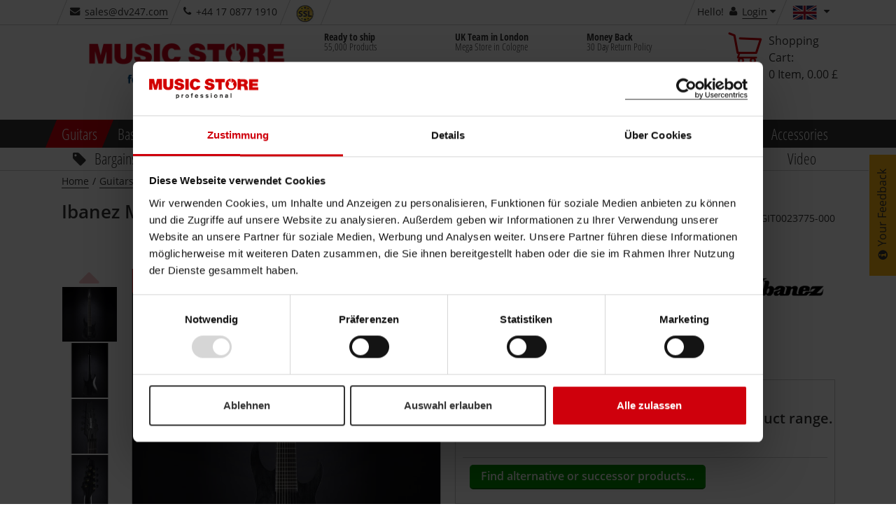

--- FILE ---
content_type: text/html;charset=utf-8
request_url: https://www.musicstore.com/INTERSHOP/web/WFS/MusicStore-MusicStoreShop-Site/en_US/ms-gb/GBP/ViewProduct-IncludeMiniPreviewVariationProduct?SKU=GIT0028792-000
body_size: 811
content:
<div class="col-md-12 col-xlg-12 col-sm-8 nopad productvariants-overlay-container" style="position:relative;">
<div class="ms-layer-target productvariants-overlay" id="productvariants-overlay-GIT0028792-000">
<p class="h2 padb0">Ibanez M80M Meshuggah Signature WK Weathered Black</p>
<div class="row">
<div class="col-xsp-4 col-xsl-6 col-sm-4 col-xlg-4 nopadl">

<img
alt="Ibanez M80M Meshuggah Signature WK Weathered Black Product Image"
title="Ibanez M80M Meshuggah Signature WK Weathered Black"
class="img-responsive"

src="//images.musicstore.de/images/0080/ibanez-m80m-meshuggah-signature-wk-weathered-black_1_GIT0028792-000.jpg"
data-minsize="0080"

srcset="//images.musicstore.de/images/0080/ibanez-m80m-meshuggah-signature-wk-weathered-black_1_GIT0028792-000.jpg 80w, //images.musicstore.de/images/0160/ibanez-m80m-meshuggah-signature-wk-weathered-black_1_GIT0028792-000.jpg 160w, //images.musicstore.de/images/0320/ibanez-m80m-meshuggah-signature-wk-weathered-black_1_GIT0028792-000.jpg 320w, //images.musicstore.de/images/0640/ibanez-m80m-meshuggah-signature-wk-weathered-black_1_GIT0028792-000.jpg 640w, //images.musicstore.de/images/0960/ibanez-m80m-meshuggah-signature-wk-weathered-black_1_GIT0028792-000.jpg 960w, //images.musicstore.de/images/1280/ibanez-m80m-meshuggah-signature-wk-weathered-black_1_GIT0028792-000.jpg 1280w, //images.musicstore.de/images/1600/ibanez-m80m-meshuggah-signature-wk-weathered-black_1_GIT0028792-000.jpg 1600w, //images.musicstore.de/images/3200/ibanez-m80m-meshuggah-signature-wk-weathered-black_1_GIT0028792-000.jpg 3200w"
sizes="80px"

/></div>
<div class="col-xsp-8 col-xsl-6 col-sm-8 col-xlg-8 nopadr"><ul class="dottedlist"><li>Manufacturer: Ibanez</li><li>Series: Artist Series</li><li>Design: RG</li><li>Body: Ash</li><li>Neck: 5-ply, Maple&#47;Walnut</li><li>...</li></ul></div>
</div>
<div class="row">
<div class="col-xsp-12 col-sm-4 col-xlg-4 nopadl margauto"><script type="text/javascript">
(function defer() {
if (window.jQuery) {
$(document).ready(function(){
$(".go-to-anchor").click(function(){
window.location = "#rating-area"; 
});
}); 
} else {
setTimeout(function() { defer() }, 50);
}
})();
</script>
<div class="ratings go-to-anchor" style="cursor:pointer;">
 
<span class="stars" data-averageRating="5.0"><i class="icon icon-star orange"></i><i class="icon icon-star orange"></i><i class="icon icon-star orange"></i><i class="icon icon-star orange"></i><i class="icon icon-star orange"></i></span><span class="count"> 

(6)
</span></div></div>
<div class="col-xsp-12 col-xlg-8 nopadr">
<div class="row">
<div class="col-sm-6 col-md-12 col-lg-6 nopadl">
<div class="price-box kor-product-sale-price">
<span class="final kor-product-sale-price-value nomarg"><span class="price-box kor-product-sale-price">
<span id="priceTransfer-GIT0028792-000" class="final kor-product-sale-price-value">&pound; 1,197.00</span><br/>
</span> 
<div class="w100p"></div>
</span>
</div>
</div>
<div class="col-sm-6 col-md-12 col-lg-6 nopadr">
<a class="btn btn-ms-cta btn-ms-ab btn-lg pull-right margt10" href="https:&#47;&#47;www.musicstore.com&#47;en_GB&#47;GBP&#47;Ibanez-M80M-Meshuggah-Signature-WK-Weathered-Black&#47;art-GIT0028792-000">Details<i class="icon icon-caret-right"></i></a>
</div>
</div>
</div>
</div>
</div>
</div>

--- FILE ---
content_type: text/html;charset=utf-8
request_url: https://www.musicstore.com/INTERSHOP/web/WFS/MusicStore-MusicStoreShop-Site/de_DE/ms-gb/GBP/ViewProduct-IncludeImageList?SKU=GIT0023775-000
body_size: 818
content:
<div id="pictureslider-v" class="slickslider vertical">
<div class="slicky slick-arrows-white"><div>

<img
alt="Ibanez M8M Meshuggah Signature 8- String Master Built Product Image"
title="Ibanez M8M Meshuggah Signature 8- String Master Built - [GIT0023775-000]"
class="img-responsive"

src="//images.musicstore.de/images/0160/ibanez-m8m-meshuggah-signature-8-string-master-built_1_GIT0023775-000.jpg"
data-minsize="0160"

srcset="//images.musicstore.de/images/0080/ibanez-m8m-meshuggah-signature-8-string-master-built_1_GIT0023775-000.jpg 80w, //images.musicstore.de/images/0160/ibanez-m8m-meshuggah-signature-8-string-master-built_1_GIT0023775-000.jpg 160w, //images.musicstore.de/images/0320/ibanez-m8m-meshuggah-signature-8-string-master-built_1_GIT0023775-000.jpg 320w, //images.musicstore.de/images/0640/ibanez-m8m-meshuggah-signature-8-string-master-built_1_GIT0023775-000.jpg 640w, //images.musicstore.de/images/0960/ibanez-m8m-meshuggah-signature-8-string-master-built_1_GIT0023775-000.jpg 960w, //images.musicstore.de/images/1280/ibanez-m8m-meshuggah-signature-8-string-master-built_1_GIT0023775-000.jpg 1280w, //images.musicstore.de/images/1600/ibanez-m8m-meshuggah-signature-8-string-master-built_1_GIT0023775-000.jpg 1600w, //images.musicstore.de/images/3200/ibanez-m8m-meshuggah-signature-8-string-master-built_1_GIT0023775-000.jpg 3200w"
sizes="(max-width: 419px) 50vw, (max-width: 668px) 100vw, (max-width: 768px) 160px,(max-width: 1145px) 80px, 160px"

/></div><div>

<img
alt="Ibanez M8M Meshuggah Signature 8- String Master Built Product Image"
title="Ibanez M8M Meshuggah Signature 8- String Master Built - [GIT0023775-000]"
class="img-responsive"

data-lazy="//images.musicstore.de/images/0160/ibanez-m8m-meshuggah-signature-8-string-master-built_2_GIT0023775-000.jpg"
data-minsize="0160"

data-lazy-srcset="//images.musicstore.de/images/0080/ibanez-m8m-meshuggah-signature-8-string-master-built_2_GIT0023775-000.jpg 80w, //images.musicstore.de/images/0160/ibanez-m8m-meshuggah-signature-8-string-master-built_2_GIT0023775-000.jpg 160w, //images.musicstore.de/images/0320/ibanez-m8m-meshuggah-signature-8-string-master-built_2_GIT0023775-000.jpg 320w, //images.musicstore.de/images/0640/ibanez-m8m-meshuggah-signature-8-string-master-built_2_GIT0023775-000.jpg 640w, //images.musicstore.de/images/0960/ibanez-m8m-meshuggah-signature-8-string-master-built_2_GIT0023775-000.jpg 960w, //images.musicstore.de/images/1280/ibanez-m8m-meshuggah-signature-8-string-master-built_2_GIT0023775-000.jpg 1280w, //images.musicstore.de/images/1600/ibanez-m8m-meshuggah-signature-8-string-master-built_2_GIT0023775-000.jpg 1600w, //images.musicstore.de/images/3200/ibanez-m8m-meshuggah-signature-8-string-master-built_2_GIT0023775-000.jpg 3200w"
sizes="(max-width: 419px) 50vw, (max-width: 668px) 100vw, (max-width: 768px) 160px,(max-width: 1145px) 80px, 160px"

/></div><div>

<img
alt="Ibanez M8M Meshuggah Signature 8- String Master Built Product Image"
title="Ibanez M8M Meshuggah Signature 8- String Master Built - [GIT0023775-000]"
class="img-responsive"

data-lazy="//images.musicstore.de/images/0160/ibanez-m8m-meshuggah-signature-8-string-master-built_3_GIT0023775-000.jpg"
data-minsize="0160"

data-lazy-srcset="//images.musicstore.de/images/0080/ibanez-m8m-meshuggah-signature-8-string-master-built_3_GIT0023775-000.jpg 80w, //images.musicstore.de/images/0160/ibanez-m8m-meshuggah-signature-8-string-master-built_3_GIT0023775-000.jpg 160w, //images.musicstore.de/images/0320/ibanez-m8m-meshuggah-signature-8-string-master-built_3_GIT0023775-000.jpg 320w, //images.musicstore.de/images/0640/ibanez-m8m-meshuggah-signature-8-string-master-built_3_GIT0023775-000.jpg 640w, //images.musicstore.de/images/0960/ibanez-m8m-meshuggah-signature-8-string-master-built_3_GIT0023775-000.jpg 960w, //images.musicstore.de/images/1280/ibanez-m8m-meshuggah-signature-8-string-master-built_3_GIT0023775-000.jpg 1280w, //images.musicstore.de/images/1600/ibanez-m8m-meshuggah-signature-8-string-master-built_3_GIT0023775-000.jpg 1600w, //images.musicstore.de/images/3200/ibanez-m8m-meshuggah-signature-8-string-master-built_3_GIT0023775-000.jpg 3200w"
sizes="(max-width: 419px) 50vw, (max-width: 668px) 100vw, (max-width: 768px) 160px,(max-width: 1145px) 80px, 160px"

/></div><div>

<img
alt="Ibanez M8M Meshuggah Signature 8- String Master Built Product Image"
title="Ibanez M8M Meshuggah Signature 8- String Master Built - [GIT0023775-000]"
class="img-responsive"

data-lazy="//images.musicstore.de/images/0160/ibanez-m8m-meshuggah-signature-8-string-master-built_4_GIT0023775-000.jpg"
data-minsize="0160"

data-lazy-srcset="//images.musicstore.de/images/0080/ibanez-m8m-meshuggah-signature-8-string-master-built_4_GIT0023775-000.jpg 80w, //images.musicstore.de/images/0160/ibanez-m8m-meshuggah-signature-8-string-master-built_4_GIT0023775-000.jpg 160w, //images.musicstore.de/images/0320/ibanez-m8m-meshuggah-signature-8-string-master-built_4_GIT0023775-000.jpg 320w, //images.musicstore.de/images/0640/ibanez-m8m-meshuggah-signature-8-string-master-built_4_GIT0023775-000.jpg 640w, //images.musicstore.de/images/0960/ibanez-m8m-meshuggah-signature-8-string-master-built_4_GIT0023775-000.jpg 960w, //images.musicstore.de/images/1280/ibanez-m8m-meshuggah-signature-8-string-master-built_4_GIT0023775-000.jpg 1280w, //images.musicstore.de/images/1600/ibanez-m8m-meshuggah-signature-8-string-master-built_4_GIT0023775-000.jpg 1600w, //images.musicstore.de/images/3200/ibanez-m8m-meshuggah-signature-8-string-master-built_4_GIT0023775-000.jpg 3200w"
sizes="(max-width: 419px) 50vw, (max-width: 668px) 100vw, (max-width: 768px) 160px,(max-width: 1145px) 80px, 160px"

/></div><div>

<img
alt="Ibanez M8M Meshuggah Signature 8- String Master Built Product Image"
title="Ibanez M8M Meshuggah Signature 8- String Master Built - [GIT0023775-000]"
class="img-responsive"

data-lazy="//images.musicstore.de/images/0160/ibanez-m8m-meshuggah-signature-8-string-master-built_5_GIT0023775-000.jpg"
data-minsize="0160"

data-lazy-srcset="//images.musicstore.de/images/0080/ibanez-m8m-meshuggah-signature-8-string-master-built_5_GIT0023775-000.jpg 80w, //images.musicstore.de/images/0160/ibanez-m8m-meshuggah-signature-8-string-master-built_5_GIT0023775-000.jpg 160w, //images.musicstore.de/images/0320/ibanez-m8m-meshuggah-signature-8-string-master-built_5_GIT0023775-000.jpg 320w, //images.musicstore.de/images/0640/ibanez-m8m-meshuggah-signature-8-string-master-built_5_GIT0023775-000.jpg 640w, //images.musicstore.de/images/0960/ibanez-m8m-meshuggah-signature-8-string-master-built_5_GIT0023775-000.jpg 960w, //images.musicstore.de/images/1280/ibanez-m8m-meshuggah-signature-8-string-master-built_5_GIT0023775-000.jpg 1280w, //images.musicstore.de/images/1600/ibanez-m8m-meshuggah-signature-8-string-master-built_5_GIT0023775-000.jpg 1600w, //images.musicstore.de/images/3200/ibanez-m8m-meshuggah-signature-8-string-master-built_5_GIT0023775-000.jpg 3200w"
sizes="(max-width: 419px) 50vw, (max-width: 668px) 100vw, (max-width: 768px) 160px,(max-width: 1145px) 80px, 160px"

/></div><div>

<img
alt="Ibanez M8M Meshuggah Signature 8- String Master Built Product Image"
title="Ibanez M8M Meshuggah Signature 8- String Master Built - [GIT0023775-000]"
class="img-responsive"

data-lazy="//images.musicstore.de/images/0160/ibanez-m8m-meshuggah-signature-8-string-master-built_6_GIT0023775-000.jpg"
data-minsize="0160"

data-lazy-srcset="//images.musicstore.de/images/0080/ibanez-m8m-meshuggah-signature-8-string-master-built_6_GIT0023775-000.jpg 80w, //images.musicstore.de/images/0160/ibanez-m8m-meshuggah-signature-8-string-master-built_6_GIT0023775-000.jpg 160w, //images.musicstore.de/images/0320/ibanez-m8m-meshuggah-signature-8-string-master-built_6_GIT0023775-000.jpg 320w, //images.musicstore.de/images/0640/ibanez-m8m-meshuggah-signature-8-string-master-built_6_GIT0023775-000.jpg 640w, //images.musicstore.de/images/0960/ibanez-m8m-meshuggah-signature-8-string-master-built_6_GIT0023775-000.jpg 960w, //images.musicstore.de/images/1280/ibanez-m8m-meshuggah-signature-8-string-master-built_6_GIT0023775-000.jpg 1280w, //images.musicstore.de/images/1600/ibanez-m8m-meshuggah-signature-8-string-master-built_6_GIT0023775-000.jpg 1600w, //images.musicstore.de/images/3200/ibanez-m8m-meshuggah-signature-8-string-master-built_6_GIT0023775-000.jpg 3200w"
sizes="(max-width: 419px) 50vw, (max-width: 668px) 100vw, (max-width: 768px) 160px,(max-width: 1145px) 80px, 160px"

/></div><div>

<img
alt="Ibanez M8M Meshuggah Signature 8- String Master Built Product Image"
title="Ibanez M8M Meshuggah Signature 8- String Master Built - [GIT0023775-000]"
class="img-responsive"

data-lazy="//images.musicstore.de/images/0160/ibanez-m8m-meshuggah-signature-8-string-master-built_7_GIT0023775-000.jpg"
data-minsize="0160"

data-lazy-srcset="//images.musicstore.de/images/0080/ibanez-m8m-meshuggah-signature-8-string-master-built_7_GIT0023775-000.jpg 80w, //images.musicstore.de/images/0160/ibanez-m8m-meshuggah-signature-8-string-master-built_7_GIT0023775-000.jpg 160w, //images.musicstore.de/images/0320/ibanez-m8m-meshuggah-signature-8-string-master-built_7_GIT0023775-000.jpg 320w, //images.musicstore.de/images/0640/ibanez-m8m-meshuggah-signature-8-string-master-built_7_GIT0023775-000.jpg 640w, //images.musicstore.de/images/0960/ibanez-m8m-meshuggah-signature-8-string-master-built_7_GIT0023775-000.jpg 960w, //images.musicstore.de/images/1280/ibanez-m8m-meshuggah-signature-8-string-master-built_7_GIT0023775-000.jpg 1280w, //images.musicstore.de/images/1600/ibanez-m8m-meshuggah-signature-8-string-master-built_7_GIT0023775-000.jpg 1600w, //images.musicstore.de/images/3200/ibanez-m8m-meshuggah-signature-8-string-master-built_7_GIT0023775-000.jpg 3200w"
sizes="(max-width: 419px) 50vw, (max-width: 668px) 100vw, (max-width: 768px) 160px,(max-width: 1145px) 80px, 160px"

/></div><div>

<img
alt="Ibanez M8M Meshuggah Signature 8- String Master Built Product Image"
title="Ibanez M8M Meshuggah Signature 8- String Master Built - [GIT0023775-000]"
class="img-responsive"

data-lazy="//images.musicstore.de/images/0160/ibanez-m8m-meshuggah-signature-8-string-master-built_8_GIT0023775-000.jpg"
data-minsize="0160"

data-lazy-srcset="//images.musicstore.de/images/0080/ibanez-m8m-meshuggah-signature-8-string-master-built_8_GIT0023775-000.jpg 80w, //images.musicstore.de/images/0160/ibanez-m8m-meshuggah-signature-8-string-master-built_8_GIT0023775-000.jpg 160w, //images.musicstore.de/images/0320/ibanez-m8m-meshuggah-signature-8-string-master-built_8_GIT0023775-000.jpg 320w, //images.musicstore.de/images/0640/ibanez-m8m-meshuggah-signature-8-string-master-built_8_GIT0023775-000.jpg 640w, //images.musicstore.de/images/0960/ibanez-m8m-meshuggah-signature-8-string-master-built_8_GIT0023775-000.jpg 960w, //images.musicstore.de/images/1280/ibanez-m8m-meshuggah-signature-8-string-master-built_8_GIT0023775-000.jpg 1280w, //images.musicstore.de/images/1600/ibanez-m8m-meshuggah-signature-8-string-master-built_8_GIT0023775-000.jpg 1600w, //images.musicstore.de/images/3200/ibanez-m8m-meshuggah-signature-8-string-master-built_8_GIT0023775-000.jpg 3200w"
sizes="(max-width: 419px) 50vw, (max-width: 668px) 100vw, (max-width: 768px) 160px,(max-width: 1145px) 80px, 160px"

/></div><div>

<img
alt="Ibanez M8M Meshuggah Signature 8- String Master Built Product Image"
title="Ibanez M8M Meshuggah Signature 8- String Master Built - [GIT0023775-000]"
class="img-responsive"

data-lazy="//images.musicstore.de/images/0160/ibanez-m8m-meshuggah-signature-8-string-master-built_9_GIT0023775-000.jpg"
data-minsize="0160"

data-lazy-srcset="//images.musicstore.de/images/0080/ibanez-m8m-meshuggah-signature-8-string-master-built_9_GIT0023775-000.jpg 80w, //images.musicstore.de/images/0160/ibanez-m8m-meshuggah-signature-8-string-master-built_9_GIT0023775-000.jpg 160w, //images.musicstore.de/images/0320/ibanez-m8m-meshuggah-signature-8-string-master-built_9_GIT0023775-000.jpg 320w, //images.musicstore.de/images/0640/ibanez-m8m-meshuggah-signature-8-string-master-built_9_GIT0023775-000.jpg 640w, //images.musicstore.de/images/0960/ibanez-m8m-meshuggah-signature-8-string-master-built_9_GIT0023775-000.jpg 960w, //images.musicstore.de/images/1280/ibanez-m8m-meshuggah-signature-8-string-master-built_9_GIT0023775-000.jpg 1280w, //images.musicstore.de/images/1600/ibanez-m8m-meshuggah-signature-8-string-master-built_9_GIT0023775-000.jpg 1600w, //images.musicstore.de/images/3200/ibanez-m8m-meshuggah-signature-8-string-master-built_9_GIT0023775-000.jpg 3200w"
sizes="(max-width: 419px) 50vw, (max-width: 668px) 100vw, (max-width: 768px) 160px,(max-width: 1145px) 80px, 160px"

/></div><div>

<img
alt="Ibanez M8M Meshuggah Signature 8- String Master Built Product Image"
title="Ibanez M8M Meshuggah Signature 8- String Master Built - [GIT0023775-000]"
class="img-responsive"

data-lazy="//images.musicstore.de/images/0160/ibanez-m8m-meshuggah-signature-8-string-master-built_10_GIT0023775-000.jpg"
data-minsize="0160"

data-lazy-srcset="//images.musicstore.de/images/0080/ibanez-m8m-meshuggah-signature-8-string-master-built_10_GIT0023775-000.jpg 80w, //images.musicstore.de/images/0160/ibanez-m8m-meshuggah-signature-8-string-master-built_10_GIT0023775-000.jpg 160w, //images.musicstore.de/images/0320/ibanez-m8m-meshuggah-signature-8-string-master-built_10_GIT0023775-000.jpg 320w, //images.musicstore.de/images/0640/ibanez-m8m-meshuggah-signature-8-string-master-built_10_GIT0023775-000.jpg 640w, //images.musicstore.de/images/0960/ibanez-m8m-meshuggah-signature-8-string-master-built_10_GIT0023775-000.jpg 960w, //images.musicstore.de/images/1280/ibanez-m8m-meshuggah-signature-8-string-master-built_10_GIT0023775-000.jpg 1280w, //images.musicstore.de/images/1600/ibanez-m8m-meshuggah-signature-8-string-master-built_10_GIT0023775-000.jpg 1600w, //images.musicstore.de/images/3200/ibanez-m8m-meshuggah-signature-8-string-master-built_10_GIT0023775-000.jpg 3200w"
sizes="(max-width: 419px) 50vw, (max-width: 668px) 100vw, (max-width: 768px) 160px,(max-width: 1145px) 80px, 160px"

/></div><div>

<img
alt="Ibanez M8M Meshuggah Signature 8- String Master Built Product Image"
title="Ibanez M8M Meshuggah Signature 8- String Master Built - [GIT0023775-000]"
class="img-responsive"

data-lazy="//images.musicstore.de/images/0160/ibanez-m8m-meshuggah-signature-8-string-master-built_11_GIT0023775-000.jpg"
data-minsize="0160"

data-lazy-srcset="//images.musicstore.de/images/0080/ibanez-m8m-meshuggah-signature-8-string-master-built_11_GIT0023775-000.jpg 80w, //images.musicstore.de/images/0160/ibanez-m8m-meshuggah-signature-8-string-master-built_11_GIT0023775-000.jpg 160w, //images.musicstore.de/images/0320/ibanez-m8m-meshuggah-signature-8-string-master-built_11_GIT0023775-000.jpg 320w, //images.musicstore.de/images/0640/ibanez-m8m-meshuggah-signature-8-string-master-built_11_GIT0023775-000.jpg 640w, //images.musicstore.de/images/0960/ibanez-m8m-meshuggah-signature-8-string-master-built_11_GIT0023775-000.jpg 960w, //images.musicstore.de/images/1280/ibanez-m8m-meshuggah-signature-8-string-master-built_11_GIT0023775-000.jpg 1280w, //images.musicstore.de/images/1600/ibanez-m8m-meshuggah-signature-8-string-master-built_11_GIT0023775-000.jpg 1600w, //images.musicstore.de/images/3200/ibanez-m8m-meshuggah-signature-8-string-master-built_11_GIT0023775-000.jpg 3200w"
sizes="(max-width: 419px) 50vw, (max-width: 668px) 100vw, (max-width: 768px) 160px,(max-width: 1145px) 80px, 160px"

/></div><div>

<img
alt="Ibanez M8M Meshuggah Signature 8- String Master Built Product Image"
title="Ibanez M8M Meshuggah Signature 8- String Master Built - [GIT0023775-000]"
class="img-responsive"

data-lazy="//images.musicstore.de/images/0160/ibanez-m8m-meshuggah-signature-8-string-master-built_12_GIT0023775-000.jpg"
data-minsize="0160"

data-lazy-srcset="//images.musicstore.de/images/0080/ibanez-m8m-meshuggah-signature-8-string-master-built_12_GIT0023775-000.jpg 80w, //images.musicstore.de/images/0160/ibanez-m8m-meshuggah-signature-8-string-master-built_12_GIT0023775-000.jpg 160w, //images.musicstore.de/images/0320/ibanez-m8m-meshuggah-signature-8-string-master-built_12_GIT0023775-000.jpg 320w, //images.musicstore.de/images/0640/ibanez-m8m-meshuggah-signature-8-string-master-built_12_GIT0023775-000.jpg 640w, //images.musicstore.de/images/0960/ibanez-m8m-meshuggah-signature-8-string-master-built_12_GIT0023775-000.jpg 960w, //images.musicstore.de/images/1280/ibanez-m8m-meshuggah-signature-8-string-master-built_12_GIT0023775-000.jpg 1280w, //images.musicstore.de/images/1600/ibanez-m8m-meshuggah-signature-8-string-master-built_12_GIT0023775-000.jpg 1600w, //images.musicstore.de/images/3200/ibanez-m8m-meshuggah-signature-8-string-master-built_12_GIT0023775-000.jpg 3200w"
sizes="(max-width: 419px) 50vw, (max-width: 668px) 100vw, (max-width: 768px) 160px,(max-width: 1145px) 80px, 160px"

/></div><div>

<img
alt="Ibanez M8M Meshuggah Signature 8- String Master Built Product Image"
title="Ibanez M8M Meshuggah Signature 8- String Master Built - [GIT0023775-000]"
class="img-responsive"

data-lazy="//images.musicstore.de/images/0160/ibanez-m8m-meshuggah-signature-8-string-master-built_13_GIT0023775-000.jpg"
data-minsize="0160"

data-lazy-srcset="//images.musicstore.de/images/0080/ibanez-m8m-meshuggah-signature-8-string-master-built_13_GIT0023775-000.jpg 80w, //images.musicstore.de/images/0160/ibanez-m8m-meshuggah-signature-8-string-master-built_13_GIT0023775-000.jpg 160w, //images.musicstore.de/images/0320/ibanez-m8m-meshuggah-signature-8-string-master-built_13_GIT0023775-000.jpg 320w, //images.musicstore.de/images/0640/ibanez-m8m-meshuggah-signature-8-string-master-built_13_GIT0023775-000.jpg 640w, //images.musicstore.de/images/0960/ibanez-m8m-meshuggah-signature-8-string-master-built_13_GIT0023775-000.jpg 960w, //images.musicstore.de/images/1280/ibanez-m8m-meshuggah-signature-8-string-master-built_13_GIT0023775-000.jpg 1280w, //images.musicstore.de/images/1600/ibanez-m8m-meshuggah-signature-8-string-master-built_13_GIT0023775-000.jpg 1600w, //images.musicstore.de/images/3200/ibanez-m8m-meshuggah-signature-8-string-master-built_13_GIT0023775-000.jpg 3200w"
sizes="(max-width: 419px) 50vw, (max-width: 668px) 100vw, (max-width: 768px) 160px,(max-width: 1145px) 80px, 160px"

/></div><div>

<img
alt="Ibanez M8M Meshuggah Signature 8- String Master Built Product Image"
title="Ibanez M8M Meshuggah Signature 8- String Master Built - [GIT0023775-000]"
class="img-responsive"

data-lazy="//images.musicstore.de/images/0160/ibanez-m8m-meshuggah-signature-8-string-master-built_14_GIT0023775-000.jpg"
data-minsize="0160"

data-lazy-srcset="//images.musicstore.de/images/0080/ibanez-m8m-meshuggah-signature-8-string-master-built_14_GIT0023775-000.jpg 80w, //images.musicstore.de/images/0160/ibanez-m8m-meshuggah-signature-8-string-master-built_14_GIT0023775-000.jpg 160w, //images.musicstore.de/images/0320/ibanez-m8m-meshuggah-signature-8-string-master-built_14_GIT0023775-000.jpg 320w, //images.musicstore.de/images/0640/ibanez-m8m-meshuggah-signature-8-string-master-built_14_GIT0023775-000.jpg 640w, //images.musicstore.de/images/0960/ibanez-m8m-meshuggah-signature-8-string-master-built_14_GIT0023775-000.jpg 960w, //images.musicstore.de/images/1280/ibanez-m8m-meshuggah-signature-8-string-master-built_14_GIT0023775-000.jpg 1280w, //images.musicstore.de/images/1600/ibanez-m8m-meshuggah-signature-8-string-master-built_14_GIT0023775-000.jpg 1600w, //images.musicstore.de/images/3200/ibanez-m8m-meshuggah-signature-8-string-master-built_14_GIT0023775-000.jpg 3200w"
sizes="(max-width: 419px) 50vw, (max-width: 668px) 100vw, (max-width: 768px) 160px,(max-width: 1145px) 80px, 160px"

/></div><div>

<img
alt="Ibanez M8M Meshuggah Signature 8- String Master Built Product Image"
title="Ibanez M8M Meshuggah Signature 8- String Master Built - [GIT0023775-000]"
class="img-responsive"

data-lazy="//images.musicstore.de/images/0160/ibanez-m8m-meshuggah-signature-8-string-master-built_15_GIT0023775-000.jpg"
data-minsize="0160"

data-lazy-srcset="//images.musicstore.de/images/0080/ibanez-m8m-meshuggah-signature-8-string-master-built_15_GIT0023775-000.jpg 80w, //images.musicstore.de/images/0160/ibanez-m8m-meshuggah-signature-8-string-master-built_15_GIT0023775-000.jpg 160w, //images.musicstore.de/images/0320/ibanez-m8m-meshuggah-signature-8-string-master-built_15_GIT0023775-000.jpg 320w, //images.musicstore.de/images/0640/ibanez-m8m-meshuggah-signature-8-string-master-built_15_GIT0023775-000.jpg 640w, //images.musicstore.de/images/0960/ibanez-m8m-meshuggah-signature-8-string-master-built_15_GIT0023775-000.jpg 960w, //images.musicstore.de/images/1280/ibanez-m8m-meshuggah-signature-8-string-master-built_15_GIT0023775-000.jpg 1280w, //images.musicstore.de/images/1600/ibanez-m8m-meshuggah-signature-8-string-master-built_15_GIT0023775-000.jpg 1600w, //images.musicstore.de/images/3200/ibanez-m8m-meshuggah-signature-8-string-master-built_15_GIT0023775-000.jpg 3200w"
sizes="(max-width: 419px) 50vw, (max-width: 668px) 100vw, (max-width: 768px) 160px,(max-width: 1145px) 80px, 160px"

/></div><div>

<img
alt="Ibanez M8M Meshuggah Signature 8- String Master Built Product Image"
title="Ibanez M8M Meshuggah Signature 8- String Master Built - [GIT0023775-000]"
class="img-responsive"

data-lazy="//images.musicstore.de/images/0160/ibanez-m8m-meshuggah-signature-8-string-master-built_16_GIT0023775-000.jpg"
data-minsize="0160"

data-lazy-srcset="//images.musicstore.de/images/0080/ibanez-m8m-meshuggah-signature-8-string-master-built_16_GIT0023775-000.jpg 80w, //images.musicstore.de/images/0160/ibanez-m8m-meshuggah-signature-8-string-master-built_16_GIT0023775-000.jpg 160w, //images.musicstore.de/images/0320/ibanez-m8m-meshuggah-signature-8-string-master-built_16_GIT0023775-000.jpg 320w, //images.musicstore.de/images/0640/ibanez-m8m-meshuggah-signature-8-string-master-built_16_GIT0023775-000.jpg 640w, //images.musicstore.de/images/0960/ibanez-m8m-meshuggah-signature-8-string-master-built_16_GIT0023775-000.jpg 960w, //images.musicstore.de/images/1280/ibanez-m8m-meshuggah-signature-8-string-master-built_16_GIT0023775-000.jpg 1280w, //images.musicstore.de/images/1600/ibanez-m8m-meshuggah-signature-8-string-master-built_16_GIT0023775-000.jpg 1600w, //images.musicstore.de/images/3200/ibanez-m8m-meshuggah-signature-8-string-master-built_16_GIT0023775-000.jpg 3200w"
sizes="(max-width: 419px) 50vw, (max-width: 668px) 100vw, (max-width: 768px) 160px,(max-width: 1145px) 80px, 160px"

/></div><div>

<img
alt="Ibanez M8M Meshuggah Signature 8- String Master Built Product Image"
title="Ibanez M8M Meshuggah Signature 8- String Master Built - [GIT0023775-000]"
class="img-responsive"

data-lazy="//images.musicstore.de/images/0160/ibanez-m8m-meshuggah-signature-8-string-master-built_17_GIT0023775-000.jpg"
data-minsize="0160"

data-lazy-srcset="//images.musicstore.de/images/0080/ibanez-m8m-meshuggah-signature-8-string-master-built_17_GIT0023775-000.jpg 80w, //images.musicstore.de/images/0160/ibanez-m8m-meshuggah-signature-8-string-master-built_17_GIT0023775-000.jpg 160w, //images.musicstore.de/images/0320/ibanez-m8m-meshuggah-signature-8-string-master-built_17_GIT0023775-000.jpg 320w, //images.musicstore.de/images/0640/ibanez-m8m-meshuggah-signature-8-string-master-built_17_GIT0023775-000.jpg 640w, //images.musicstore.de/images/0960/ibanez-m8m-meshuggah-signature-8-string-master-built_17_GIT0023775-000.jpg 960w, //images.musicstore.de/images/1280/ibanez-m8m-meshuggah-signature-8-string-master-built_17_GIT0023775-000.jpg 1280w, //images.musicstore.de/images/1600/ibanez-m8m-meshuggah-signature-8-string-master-built_17_GIT0023775-000.jpg 1600w, //images.musicstore.de/images/3200/ibanez-m8m-meshuggah-signature-8-string-master-built_17_GIT0023775-000.jpg 3200w"
sizes="(max-width: 419px) 50vw, (max-width: 668px) 100vw, (max-width: 768px) 160px,(max-width: 1145px) 80px, 160px"

/></div></div>
</div>

--- FILE ---
content_type: text/html;charset=utf-8
request_url: https://www.musicstore.com/INTERSHOP/web/WFS/MusicStore-MusicStoreShop-Site/en_US/ms-gb/GBP/ViewRecommendation-IncludeAccessoryRecommendations?headlineid=ProductDetailPageAccessoryRecommendationSlider_Headline&headlinetextkey=detailpage.headline.accessoryrecommendation&headlinetextparameter0=Ibanez+M8M+Meshuggah+Signature+8-+String+Master+Built&1768892055400&Skus=GIT0023775-000&ContainerID=ProductDetailPageAccessoryRecommendationSlider_Element&IsSmallRecommendationSlider=false&Limit=10
body_size: 6224
content:
<div class="headline-dark scratched-dark-lr" data-id="ProductDetailPageAccessoryRecommendationSlider_Headline">
<h2 class="h1 truncate">Relevant Products</h2>
</div><div class="col-md-12 nopad">
<div
class="slickslider product-list-box slider-products-box"

data-trackingtype="recommendation"

data-url="https://www.musicstore.com/INTERSHOP/web/WFS/MusicStore-MusicStoreShop-Site/en_US/ms-gb/GBP/FactfinderTracking-RecommendationClick"
data-value="GIT0023775-000"

id="producttileslideraccessory"

>
<div class="slicky" id="ProductDetailPageAccessoryRecommendationSlider_Element"> 
<div class="ident  grid" 
data-sku="GIT0011034-000" 
data-viewtype="grid"> 
 
<div
id="tile-product-GIT0011034-000"
data-dynamic-block-call-parameters="CID="
data-hover="true"
data-value="GIT0011034-000"

class="tile-product-wrapper top-product-marker"

data-allowtracking="true"

data-productprice="0.00"

>
<div class="tile-product">
<div class="row">
<div class="manufacturer-img-box"> 
 
 


<img
alt="Dunlop"
title="Dunlop"
class="img-responsive"
src="//images.musicstore.de/marken/0180/dunlop_w.png"

srcset="//images.musicstore.de/marken/0090/dunlop_w.png 90w, //images.musicstore.de/marken/0180/dunlop_w.png 180w, //images.musicstore.de/marken/0360/dunlop_w.png 360w"
sizes="(max-width: 769px) 90px, 180px"

></div>
<div class="wishlist-box" title="Add to wish list"><form method="post" action="https://www.musicstore.com/INTERSHOP/web/WFS/MusicStore-MusicStoreShop-Site/en_US/ms-gb/GBP/ViewCart-Dispatch"><input type="hidden" name="SynchronizerToken" value="cae9afd2102b521fea2c6e5877840224479f08c5010797d5fdc4ec400c72f141"/><span class="kor-addToWishList-container"><input type="hidden" name="TargetPipeline" value="ViewCart-Dispatch" />
<input type="hidden" name="SKU" value="GIT0011034-000" /><button type="submit" title="Dunlop Stiffo Jazz III XL 1.38mm (6-Pack) on the shopping list" name="addToWishlistProduct" data-wishlist-action="https://www.musicstore.com/INTERSHOP/web/WFS/MusicStore-MusicStoreShop-Site/en_US/ms-gb/GBP/ViewAjax-Start" class="kor-add-to-wishlist-submit" data-id="butt-add-to-wishlist">
<i class="icon icon-heart"></i>
</button></span></form></div>
</div>
<div class="image-box col-sm-12 col-xsp-5 col-xsl-4">
<a title="Dunlop Stiffo Jazz III XL 1.38mm (6-Pack)"
class="js-tracking"
onclick="msglobal.shoppingUtils.trackRecommendation(this)"
href="https://www.musicstore.com/en_GB/GBP/Dunlop-Stiffo-Jazz-III-XL-1-38mm-6-Pack-/art-GIT0011034-000"

>
<span class="kor-product-photo">

<img
alt="Dunlop Stiffo Jazz III XL 1.38mm (6-Pack) Product Image"
title="Dunlop Stiffo Jazz III XL 1.38mm (6-Pack) - Click to visit product detail page"
class="img-responsive"

src="//images.musicstore.de/images/0320/dunlop-stiffo-jazz-iii-xl-1-38mm-6-pack-_1_GIT0011034-000.jpg"
data-minsize="0320"

srcset="//images.musicstore.de/images/0080/dunlop-stiffo-jazz-iii-xl-1-38mm-6-pack-_1_GIT0011034-000.jpg 80w, //images.musicstore.de/images/0160/dunlop-stiffo-jazz-iii-xl-1-38mm-6-pack-_1_GIT0011034-000.jpg 160w, //images.musicstore.de/images/0320/dunlop-stiffo-jazz-iii-xl-1-38mm-6-pack-_1_GIT0011034-000.jpg 320w, //images.musicstore.de/images/0640/dunlop-stiffo-jazz-iii-xl-1-38mm-6-pack-_1_GIT0011034-000.jpg 640w, //images.musicstore.de/images/0960/dunlop-stiffo-jazz-iii-xl-1-38mm-6-pack-_1_GIT0011034-000.jpg 960w, //images.musicstore.de/images/1280/dunlop-stiffo-jazz-iii-xl-1-38mm-6-pack-_1_GIT0011034-000.jpg 1280w, //images.musicstore.de/images/1600/dunlop-stiffo-jazz-iii-xl-1-38mm-6-pack-_1_GIT0011034-000.jpg 1600w, //images.musicstore.de/images/3200/dunlop-stiffo-jazz-iii-xl-1-38mm-6-pack-_1_GIT0011034-000.jpg 3200w"
sizes="(max-width: 375px) 37vw, (max-width: 667px) 23vw, (max-width: 1455px) 25vw, 16vw"

/> 
</span><ul class="stoererlist list-unstyled"> 
 
 
</ul> 
 
</a>
</div>
<div class="data-box col-sm-12 col-xsp-7 col-xsl-8">
<div class="ish-productTile-withCartButton-form" data-dynamic-block-name="ProductTile-ProductForm" data-dynamic-block-id="PRODUCTTILE-PRODUCTFORM"><form method="post" action="https://www.musicstore.com/INTERSHOP/web/WFS/MusicStore-MusicStoreShop-Site/en_US/ms-gb/GBP/ViewCart-Dispatch" class="kor-product" name="productForm_GIT0011034-000_S68KAQNV1K8AAAGbG8BUNdou"><input type="hidden" name="SynchronizerToken" value="cae9afd2102b521fea2c6e5877840224479f08c5010797d5fdc4ec400c72f141"/><input type="hidden" name="SKU" value="GIT0011034-000"/></form></div>
<a title="Dunlop Stiffo Jazz III XL 1.38mm (6-Pack)"
class="js-tracking"
href="https://www.musicstore.com/en_GB/GBP/Dunlop-Stiffo-Jazz-III-XL-1-38mm-6-Pack-/art-GIT0011034-000#reviewBar"

><script type="text/javascript">
(function defer() {
if (window.jQuery) {
$(document).ready(function(){
$(".go-to-anchor").click(function(){
window.location = "#rating-area"; 
});
}); 
} else {
setTimeout(function() { defer() }, 50);
}
})();
</script>
<div class="ratings go-to-anchor" style="cursor:pointer;">
 
<span class="stars" data-averageRating="5.0"><i class="icon icon-star orange"></i><i class="icon icon-star orange"></i><i class="icon icon-star orange"></i><i class="icon icon-star orange"></i><i class="icon icon-star orange"></i></span><span class="count"> 

(239)
</span></div></a>
<p class="artnr truncate">Item-Nr.: GIT0011034-000 
</p>
<div class="product-type-container"></div>
<div data-dynamic-block-name="ProductTile-ProductTitle" data-dynamic-block-id="PRODUCTTILE-PRODUCTTITLE">
<a class="name kor-product-link js-tracking"
onclick="msglobal.shoppingUtils.trackRecommendation(this)"
href="https://www.musicstore.com/en_GB/GBP/Dunlop-Stiffo-Jazz-III-XL-1-38mm-6-Pack-/art-GIT0011034-000"

><span 
 

title="Dunlop Stiffo Jazz III XL 1.38mm (6-Pack)"
>Dunlop Stiffo Jazz III XL 1.38mm (6-Pack)</span></a>
</div><div data-dynamic-block-name="ProductTile-ProductDetails" data-dynamic-block-id="PRODUCTTILE-PRODUCTDETAILS">
<div class="row availability-and-price">
<div class="col-xsp-2 availability nopad"><span><span class="product-availability pointer green ms-layer-trigger" data-ms-layer-target="#stock-hint-overlay-info-GIT0011034-000">
<span class="sprite sprite-avail-0 "></span>
<div class="ms-layer-target stock-overlay" id="stock-hint-overlay-info-GIT0011034-000">
<span>
<link itemprop="availability" href="http://schema.org/InStock" />Available in our central warehouse</span>
</div>
</span></span></div>
<div class="col-xsp-10 nopad price-box"><span class="price-box kor-product-sale-price">
<span id="priceTransfer-GIT0011034-000" class="final kor-product-sale-price-value">&pound; 5.30</span><br/>
</span><script type="text/javascript">
if (typeof transferTrackingPriceValue=='function') { 
transferTrackingPriceValue('priceTransfer-GIT0011034-000', 'tile-product-GIT0011034-000');
}
</script> 
</div>
</div></div></div>
<div class="col-sm-12 col-xsp-7 col-xsl-8 compare-box"><a class="noborder js-reload kor-add-compare-submit"
data-target="#compareModal"
data-toggle="modal"
rel="nofollow"
data-href="https://www.musicstore.com/en_GB/GBP/product-add?ProductRefID=GIT0011034-000%40MusicStore-MusicStoreShop" 
data-id="data-link-add-compare"
>
<input type="hidden"/>
<label class="compare-button">Compare</label>
</a></div>
</div></div></div> 
<div class="ident  grid" 
data-sku="ACC0001134-000" 
data-viewtype="grid"> 
 
<div
id="tile-product-ACC0001134-000"
data-dynamic-block-call-parameters="CID="
data-hover="true"
data-value="ACC0001134-000"

class="tile-product-wrapper top-product-marker"

data-allowtracking="true"

data-productprice="0.00"

>
<div class="tile-product">
<div class="row">
<div class="manufacturer-img-box"> 
 
 


<img
alt="Ernie Ball"
title="Ernie Ball"
class="img-responsive"
src="//images.musicstore.de/marken/0180/ernie-ball_w.png"

srcset="//images.musicstore.de/marken/0090/ernie-ball_w.png 90w, //images.musicstore.de/marken/0180/ernie-ball_w.png 180w, //images.musicstore.de/marken/0360/ernie-ball_w.png 360w"
sizes="(max-width: 769px) 90px, 180px"

></div>
<div class="wishlist-box" title="Add to wish list"><form method="post" action="https://www.musicstore.com/INTERSHOP/web/WFS/MusicStore-MusicStoreShop-Site/en_US/ms-gb/GBP/ViewCart-Dispatch"><input type="hidden" name="SynchronizerToken" value="cae9afd2102b521fea2c6e5877840224479f08c5010797d5fdc4ec400c72f141"/><span class="kor-addToWishList-container"><input type="hidden" name="TargetPipeline" value="ViewCart-Dispatch" />
<input type="hidden" name="SKU" value="ACC0001134-000" /><button type="submit" title="Ernie Ball EB2220 Power Slinky Guitar Strings 11-48 on the shopping list" name="addToWishlistProduct" data-wishlist-action="https://www.musicstore.com/INTERSHOP/web/WFS/MusicStore-MusicStoreShop-Site/en_US/ms-gb/GBP/ViewAjax-Start" class="kor-add-to-wishlist-submit" data-id="butt-add-to-wishlist">
<i class="icon icon-heart"></i>
</button></span></form></div>
</div>
<div class="image-box col-sm-12 col-xsp-5 col-xsl-4">
<a title="Ernie Ball EB2220 Power Slinky Guitar Strings 11-48"
class="js-tracking"
onclick="msglobal.shoppingUtils.trackRecommendation(this)"
href="https://www.musicstore.com/en_GB/GBP/Ernie-Ball-EB2220-Power-Slinky-Guitar-Strings-11-48/art-ACC0001134-000"

>
<span class="kor-product-photo">

<img
alt="Ernie Ball EB2220 Power Slinky Guitar Strings 11-48 Product Image"
title="Ernie Ball EB2220 Power Slinky Guitar Strings 11-48 - Click to visit product detail page"
class="img-responsive"

src="//images.musicstore.de/images/0320/ernie-ball-eb2220-power-slinky-guitar-strings-11-48_1_ACC0001134-000.jpg"
data-minsize="0320"

srcset="//images.musicstore.de/images/0080/ernie-ball-eb2220-power-slinky-guitar-strings-11-48_1_ACC0001134-000.jpg 80w, //images.musicstore.de/images/0160/ernie-ball-eb2220-power-slinky-guitar-strings-11-48_1_ACC0001134-000.jpg 160w, //images.musicstore.de/images/0320/ernie-ball-eb2220-power-slinky-guitar-strings-11-48_1_ACC0001134-000.jpg 320w, //images.musicstore.de/images/0640/ernie-ball-eb2220-power-slinky-guitar-strings-11-48_1_ACC0001134-000.jpg 640w, //images.musicstore.de/images/0960/ernie-ball-eb2220-power-slinky-guitar-strings-11-48_1_ACC0001134-000.jpg 960w, //images.musicstore.de/images/1280/ernie-ball-eb2220-power-slinky-guitar-strings-11-48_1_ACC0001134-000.jpg 1280w, //images.musicstore.de/images/1600/ernie-ball-eb2220-power-slinky-guitar-strings-11-48_1_ACC0001134-000.jpg 1600w, //images.musicstore.de/images/3200/ernie-ball-eb2220-power-slinky-guitar-strings-11-48_1_ACC0001134-000.jpg 3200w"
sizes="(max-width: 375px) 37vw, (max-width: 667px) 23vw, (max-width: 1455px) 25vw, 16vw"

/> 
</span><ul class="stoererlist list-unstyled"> 
<li><div class="stoererwrapper scratched-simple skew"><span>Topseller!</span></div></li> 
 
</ul> 
 
</a>
</div>
<div class="data-box col-sm-12 col-xsp-7 col-xsl-8">
<div class="ish-productTile-withCartButton-form" data-dynamic-block-name="ProductTile-ProductForm" data-dynamic-block-id="PRODUCTTILE-PRODUCTFORM"><form method="post" action="https://www.musicstore.com/INTERSHOP/web/WFS/MusicStore-MusicStoreShop-Site/en_US/ms-gb/GBP/ViewCart-Dispatch" class="kor-product" name="productForm_ACC0001134-000_MnoKAQNVEJAAAAGbMMBUNdou"><input type="hidden" name="SynchronizerToken" value="cae9afd2102b521fea2c6e5877840224479f08c5010797d5fdc4ec400c72f141"/><input type="hidden" name="SKU" value="ACC0001134-000"/></form></div>
<a title="Ernie Ball EB2220 Power Slinky Guitar Strings 11-48"
class="js-tracking"
href="https://www.musicstore.com/en_GB/GBP/Ernie-Ball-EB2220-Power-Slinky-Guitar-Strings-11-48/art-ACC0001134-000#reviewBar"

><script type="text/javascript">
(function defer() {
if (window.jQuery) {
$(document).ready(function(){
$(".go-to-anchor").click(function(){
window.location = "#rating-area"; 
});
}); 
} else {
setTimeout(function() { defer() }, 50);
}
})();
</script>
<div class="ratings go-to-anchor" style="cursor:pointer;">
 
<span class="stars" data-averageRating="5.0"><i class="icon icon-star orange"></i><i class="icon icon-star orange"></i><i class="icon icon-star orange"></i><i class="icon icon-star orange"></i><i class="icon icon-star orange"></i></span><span class="count"> 

(214)
</span></div></a>
<p class="artnr truncate">Item-Nr.: ACC0001134-000 
</p>
<div class="product-type-container"></div>
<div data-dynamic-block-name="ProductTile-ProductTitle" data-dynamic-block-id="PRODUCTTILE-PRODUCTTITLE">
<a class="name kor-product-link js-tracking"
onclick="msglobal.shoppingUtils.trackRecommendation(this)"
href="https://www.musicstore.com/en_GB/GBP/Ernie-Ball-EB2220-Power-Slinky-Guitar-Strings-11-48/art-ACC0001134-000"

><span 
 

title="Ernie Ball EB2220 Power Slinky Guitar Strings 11-48"
>Ernie Ball EB2220 Power Slinky Guitar Strings 11-48</span></a>
</div><div data-dynamic-block-name="ProductTile-ProductDetails" data-dynamic-block-id="PRODUCTTILE-PRODUCTDETAILS">
<div class="row availability-and-price">
<div class="col-xsp-2 availability nopad"><span><span class="product-availability pointer green ms-layer-trigger" data-ms-layer-target="#stock-hint-overlay-info-ACC0001134-000">
<span class="sprite sprite-avail-0 "></span>
<div class="ms-layer-target stock-overlay" id="stock-hint-overlay-info-ACC0001134-000">
<span>
<link itemprop="availability" href="http://schema.org/InStock" />Available in our central warehouse</span>
</div>
</span></span></div>
<div class="col-xsp-10 nopad price-box"><span class="price-box kor-product-sale-price">
<span id="priceTransfer-ACC0001134-000" class="final kor-product-sale-price-value">&pound; 5.20</span><br/>
</span><script type="text/javascript">
if (typeof transferTrackingPriceValue=='function') { 
transferTrackingPriceValue('priceTransfer-ACC0001134-000', 'tile-product-ACC0001134-000');
}
</script> 
</div>
</div></div></div>
<div class="col-sm-12 col-xsp-7 col-xsl-8 compare-box"><a class="noborder js-reload kor-add-compare-submit"
data-target="#compareModal"
data-toggle="modal"
rel="nofollow"
data-href="https://www.musicstore.com/en_GB/GBP/product-add?ProductRefID=ACC0001134-000%40MusicStore-MusicStoreShop" 
data-id="data-link-add-compare"
>
<input type="hidden"/>
<label class="compare-button">Compare</label>
</a></div>
</div></div></div> 
<div class="ident  grid" 
data-sku="ACC0001083-003" 
data-viewtype="grid"> 
 
<div
id="tile-product-ACC0001083-003"
data-dynamic-block-call-parameters="CID="
data-hover="true"
data-value="ACC0001083-003"

class="tile-product-wrapper top-product-marker"

data-allowtracking="true"

data-productprice="0.00"

>
<div class="tile-product">
<div class="row">
<div class="manufacturer-img-box"> 
 
 


<img
alt="Cordial"
title="Cordial"
class="img-responsive"
src="//images.musicstore.de/marken/0180/cordial_w.png"

srcset="//images.musicstore.de/marken/0090/cordial_w.png 90w, //images.musicstore.de/marken/0180/cordial_w.png 180w, //images.musicstore.de/marken/0360/cordial_w.png 360w"
sizes="(max-width: 769px) 90px, 180px"

></div>
<div class="wishlist-box" title="Add to wish list"><form method="post" action="https://www.musicstore.com/INTERSHOP/web/WFS/MusicStore-MusicStoreShop-Site/en_US/ms-gb/GBP/ViewCart-Dispatch"><input type="hidden" name="SynchronizerToken" value="cae9afd2102b521fea2c6e5877840224479f08c5010797d5fdc4ec400c72f141"/><span class="kor-addToWishList-container"><input type="hidden" name="TargetPipeline" value="ViewCart-Dispatch" />
<input type="hidden" name="SKU" value="ACC0001083-003" /><button type="submit" title="Cordial CXI 6 PP instrument cable 6 m on the shopping list" name="addToWishlistProduct" data-wishlist-action="https://www.musicstore.com/INTERSHOP/web/WFS/MusicStore-MusicStoreShop-Site/en_US/ms-gb/GBP/ViewAjax-Start" class="kor-add-to-wishlist-submit" data-id="butt-add-to-wishlist">
<i class="icon icon-heart"></i>
</button></span></form></div>
</div>
<div class="image-box col-sm-12 col-xsp-5 col-xsl-4">
<a title="Cordial CXI 6 PP instrument cable 6 m"
class="js-tracking"
onclick="msglobal.shoppingUtils.trackRecommendation(this)"
href="https://www.musicstore.com/en_GB/GBP/Cordial-CXI-6-PP-instrument-cable-6-m/art-ACC0001083-003"

>
<span class="kor-product-photo">

<img
alt="Cordial CXI 6 PP instrument cable 6 m Product Image"
title="Cordial CXI 6 PP instrument cable 6 m - Click to visit product detail page"
class="img-responsive"

src="//images.musicstore.de/images/0320/cordial-cxi-6-pp-instrument-cable-6-m_1_ACC0001083-003.jpg"
data-minsize="0320"

srcset="//images.musicstore.de/images/0080/cordial-cxi-6-pp-instrument-cable-6-m_1_ACC0001083-003.jpg 80w, //images.musicstore.de/images/0160/cordial-cxi-6-pp-instrument-cable-6-m_1_ACC0001083-003.jpg 160w, //images.musicstore.de/images/0320/cordial-cxi-6-pp-instrument-cable-6-m_1_ACC0001083-003.jpg 320w, //images.musicstore.de/images/0640/cordial-cxi-6-pp-instrument-cable-6-m_1_ACC0001083-003.jpg 640w, //images.musicstore.de/images/0960/cordial-cxi-6-pp-instrument-cable-6-m_1_ACC0001083-003.jpg 960w, //images.musicstore.de/images/1280/cordial-cxi-6-pp-instrument-cable-6-m_1_ACC0001083-003.jpg 1280w, //images.musicstore.de/images/1600/cordial-cxi-6-pp-instrument-cable-6-m_1_ACC0001083-003.jpg 1600w, //images.musicstore.de/images/3200/cordial-cxi-6-pp-instrument-cable-6-m_1_ACC0001083-003.jpg 3200w"
sizes="(max-width: 375px) 37vw, (max-width: 667px) 23vw, (max-width: 1455px) 25vw, 16vw"

/> 
</span><ul class="stoererlist list-unstyled"> 
<li><div class="stoererwrapper scratched-simple skew"><span>Topseller!</span></div></li> 
 
</ul> 
 
</a>
</div>
<div class="data-box col-sm-12 col-xsp-7 col-xsl-8">
<div class="ish-productTile-withCartButton-form" data-dynamic-block-name="ProductTile-ProductForm" data-dynamic-block-id="PRODUCTTILE-PRODUCTFORM"><form method="post" action="https://www.musicstore.com/INTERSHOP/web/WFS/MusicStore-MusicStoreShop-Site/en_US/ms-gb/GBP/ViewCart-Dispatch" class="kor-product" name="productForm_ACC0001083-003_LIkKAQNVyNEAAAGbScBUNdou"><input type="hidden" name="SynchronizerToken" value="cae9afd2102b521fea2c6e5877840224479f08c5010797d5fdc4ec400c72f141"/><input type="hidden" name="SKU" value="ACC0001083-003"/></form></div>
<a title="Cordial CXI 6 PP instrument cable 6 m"
class="js-tracking"
href="https://www.musicstore.com/en_GB/GBP/Cordial-CXI-6-PP-instrument-cable-6-m/art-ACC0001083-003#reviewBar"

><script type="text/javascript">
(function defer() {
if (window.jQuery) {
$(document).ready(function(){
$(".go-to-anchor").click(function(){
window.location = "#rating-area"; 
});
}); 
} else {
setTimeout(function() { defer() }, 50);
}
})();
</script>
<div class="ratings go-to-anchor" style="cursor:pointer;"> 

 
<span class="stars" data-averageRating="5.0"><i class="icon icon-star orange"></i><i class="icon icon-star orange"></i><i class="icon icon-star orange"></i><i class="icon icon-star orange"></i><i class="icon icon-star orange"></i></span><span class="count"> 

(242)
</span></div></a>
<p class="artnr truncate">Item-Nr.: ACC0001083-003 
</p>
<div class="product-type-container"></div>
<div data-dynamic-block-name="ProductTile-ProductTitle" data-dynamic-block-id="PRODUCTTILE-PRODUCTTITLE">
<a class="name kor-product-link js-tracking"
onclick="msglobal.shoppingUtils.trackRecommendation(this)"
href="https://www.musicstore.com/en_GB/GBP/Cordial-CXI-6-PP-instrument-cable-6-m/art-ACC0001083-003"

><span 
 

title="Cordial CXI 6 PP instrument cable 6 m"
>Cordial CXI 6 PP instrument cable 6 m</span></a>
</div><div data-dynamic-block-name="ProductTile-ProductDetails" data-dynamic-block-id="PRODUCTTILE-PRODUCTDETAILS">
<div class="row availability-and-price">
<div class="col-xsp-2 availability nopad"><span><span class="product-availability pointer green ms-layer-trigger" data-ms-layer-target="#stock-hint-overlay-info-ACC0001083-003">
<span class="sprite sprite-avail-0 "></span>
<div class="ms-layer-target stock-overlay" id="stock-hint-overlay-info-ACC0001083-003">
<span>
<link itemprop="availability" href="http://schema.org/InStock" />Available in our central warehouse</span>
</div>
</span></span></div>
<div class="col-xsp-10 nopad price-box"><span class="price-box kor-product-sale-price">
<span id="priceTransfer-ACC0001083-003" class="final kor-product-sale-price-value">&pound; 15.90</span><br/>
</span><script type="text/javascript">
if (typeof transferTrackingPriceValue=='function') { 
transferTrackingPriceValue('priceTransfer-ACC0001083-003', 'tile-product-ACC0001083-003');
}
</script> 
</div>
</div></div></div>
<div class="col-sm-12 col-xsp-7 col-xsl-8 compare-box"><a class="noborder js-reload kor-add-compare-submit"
data-target="#compareModal"
data-toggle="modal"
rel="nofollow"
data-href="https://www.musicstore.com/en_GB/GBP/product-add?ProductRefID=ACC0001083-003%40MusicStore-MusicStoreShop" 
data-id="data-link-add-compare"
>
<input type="hidden"/>
<label class="compare-button">Compare</label>
</a></div>
</div></div></div> 
<div class="ident  grid" 
data-sku="GIT0015763-000" 
data-viewtype="grid"> 
 
<div
id="tile-product-GIT0015763-000"
data-dynamic-block-call-parameters="CID="
data-hover="true"
data-value="GIT0015763-000"

class="tile-product-wrapper"

data-allowtracking="true"

data-productprice="0.00"

>
<div class="tile-product">
<div class="row">
<div class="manufacturer-img-box"> 
 
 


<img
alt="D&#39;Addario"
title="D&#39;Addario"
class="img-responsive"
src="//images.musicstore.de/marken/0180/d-addario_w.png"

srcset="//images.musicstore.de/marken/0090/d-addario_w.png 90w, //images.musicstore.de/marken/0180/d-addario_w.png 180w, //images.musicstore.de/marken/0360/d-addario_w.png 360w"
sizes="(max-width: 769px) 90px, 180px"

></div>
<div class="wishlist-box" title="Add to wish list"><form method="post" action="https://www.musicstore.com/INTERSHOP/web/WFS/MusicStore-MusicStoreShop-Site/en_US/ms-gb/GBP/ViewCart-Dispatch"><input type="hidden" name="SynchronizerToken" value="cae9afd2102b521fea2c6e5877840224479f08c5010797d5fdc4ec400c72f141"/><span class="kor-addToWishList-container"><input type="hidden" name="TargetPipeline" value="ViewCart-Dispatch" />
<input type="hidden" name="SKU" value="GIT0015763-000" /><button type="submit" title="D&#39;Addario E-Guit.Strings EXL116 11-52 Nickel Wound on the shopping list" name="addToWishlistProduct" data-wishlist-action="https://www.musicstore.com/INTERSHOP/web/WFS/MusicStore-MusicStoreShop-Site/en_US/ms-gb/GBP/ViewAjax-Start" class="kor-add-to-wishlist-submit" data-id="butt-add-to-wishlist">
<i class="icon icon-heart"></i>
</button></span></form></div>
</div>
<div class="image-box col-sm-12 col-xsp-5 col-xsl-4">
<a title="D&#39;Addario E-Guit.Strings EXL116 11-52 Nickel Wound"
class="js-tracking"
onclick="msglobal.shoppingUtils.trackRecommendation(this)"
href="https://www.musicstore.com/en_GB/GBP/D-Addario-E-Guit-Strings-EXL116-11-52-Nickel-Wound/art-GIT0015763-000"

>
<span class="kor-product-photo">

<img
alt="D&#39;Addario E-Guit.Strings EXL116 11-52 Nickel Wound Product Image"
title="D&#39;Addario E-Guit.Strings EXL116 11-52 Nickel Wound - Click to visit product detail page"
class="img-responsive"

src="//images.musicstore.de/images/0320/d-addario-e-guit-strings-exl116-11-52-nickel-wound_1_GIT0015763-000.jpg"
data-minsize="0320"

srcset="//images.musicstore.de/images/0080/d-addario-e-guit-strings-exl116-11-52-nickel-wound_1_GIT0015763-000.jpg 80w, //images.musicstore.de/images/0160/d-addario-e-guit-strings-exl116-11-52-nickel-wound_1_GIT0015763-000.jpg 160w, //images.musicstore.de/images/0320/d-addario-e-guit-strings-exl116-11-52-nickel-wound_1_GIT0015763-000.jpg 320w, //images.musicstore.de/images/0640/d-addario-e-guit-strings-exl116-11-52-nickel-wound_1_GIT0015763-000.jpg 640w, //images.musicstore.de/images/0960/d-addario-e-guit-strings-exl116-11-52-nickel-wound_1_GIT0015763-000.jpg 960w, //images.musicstore.de/images/1280/d-addario-e-guit-strings-exl116-11-52-nickel-wound_1_GIT0015763-000.jpg 1280w, //images.musicstore.de/images/1600/d-addario-e-guit-strings-exl116-11-52-nickel-wound_1_GIT0015763-000.jpg 1600w, //images.musicstore.de/images/3200/d-addario-e-guit-strings-exl116-11-52-nickel-wound_1_GIT0015763-000.jpg 3200w"
sizes="(max-width: 375px) 37vw, (max-width: 667px) 23vw, (max-width: 1455px) 25vw, 16vw"

/> 
</span><ul class="stoererlist list-unstyled"> 
<li><div class="stoererwrapper scratched-simple skew"><span>Topseller!</span></div></li> 
 
</ul> 
 
</a>
</div>
<div class="data-box col-sm-12 col-xsp-7 col-xsl-8">
<div class="ish-productTile-withCartButton-form" data-dynamic-block-name="ProductTile-ProductForm" data-dynamic-block-id="PRODUCTTILE-PRODUCTFORM"><form method="post" action="https://www.musicstore.com/INTERSHOP/web/WFS/MusicStore-MusicStoreShop-Site/en_US/ms-gb/GBP/ViewCart-Dispatch" class="kor-product" name="productForm_GIT0015763-000_l_wKAQNVGD8AAAGbXsBUNdou"><input type="hidden" name="SynchronizerToken" value="cae9afd2102b521fea2c6e5877840224479f08c5010797d5fdc4ec400c72f141"/><input type="hidden" name="SKU" value="GIT0015763-000"/></form></div>
<a title="D&#39;Addario E-Guit.Strings EXL116 11-52 Nickel Wound"
class="js-tracking"
href="https://www.musicstore.com/en_GB/GBP/D-Addario-E-Guit-Strings-EXL116-11-52-Nickel-Wound/art-GIT0015763-000#reviewBar"

><script type="text/javascript">
(function defer() {
if (window.jQuery) {
$(document).ready(function(){
$(".go-to-anchor").click(function(){
window.location = "#rating-area"; 
});
}); 
} else {
setTimeout(function() { defer() }, 50);
}
})();
</script>
<div class="ratings go-to-anchor" style="cursor:pointer;">
 
<span class="stars" data-averageRating="5.0"><i class="icon icon-star orange"></i><i class="icon icon-star orange"></i><i class="icon icon-star orange"></i><i class="icon icon-star orange"></i><i class="icon icon-star orange"></i></span><span class="count"> 

(38)
</span></div></a>
<p class="artnr truncate">Item-Nr.: GIT0015763-000 
</p>
<div class="product-type-container"></div>
<div data-dynamic-block-name="ProductTile-ProductTitle" data-dynamic-block-id="PRODUCTTILE-PRODUCTTITLE">
<a class="name kor-product-link js-tracking"
onclick="msglobal.shoppingUtils.trackRecommendation(this)"
href="https://www.musicstore.com/en_GB/GBP/D-Addario-E-Guit-Strings-EXL116-11-52-Nickel-Wound/art-GIT0015763-000"

><span 
 

title="D&#39;Addario E-Guit.Strings EXL116 11-52 Nickel Wound"
>D&#39;Addario E-Guit.Strings EXL116 11-52 Nickel Wound</span></a>
</div><div data-dynamic-block-name="ProductTile-ProductDetails" data-dynamic-block-id="PRODUCTTILE-PRODUCTDETAILS">
<div class="row availability-and-price">
<div class="col-xsp-2 availability nopad"><span><span class="product-availability pointer green ms-layer-trigger" data-ms-layer-target="#stock-hint-overlay-info-GIT0015763-000">
<span class="sprite sprite-avail-0 "></span>
<div class="ms-layer-target stock-overlay" id="stock-hint-overlay-info-GIT0015763-000">
<span>
<link itemprop="availability" href="http://schema.org/InStock" />Available in our central warehouse</span>
</div>
</span></span></div>
<div class="col-xsp-10 nopad price-box"><span class="price-box kor-product-sale-price">
<span id="priceTransfer-GIT0015763-000" class="final kor-product-sale-price-value">&pound; 6.70</span><br/>
</span><script type="text/javascript">
if (typeof transferTrackingPriceValue=='function') { 
transferTrackingPriceValue('priceTransfer-GIT0015763-000', 'tile-product-GIT0015763-000');
}
</script> 
</div>
</div></div></div>
<div class="col-sm-12 col-xsp-7 col-xsl-8 compare-box"><a class="noborder js-reload kor-add-compare-submit"
data-target="#compareModal"
data-toggle="modal"
rel="nofollow"
data-href="https://www.musicstore.com/en_GB/GBP/product-add?ProductRefID=GIT0015763-000%40MusicStore-MusicStoreShop" 
data-id="data-link-add-compare"
>
<input type="hidden"/>
<label class="compare-button">Compare</label>
</a></div>
</div></div></div> 
<div class="ident  grid" 
data-sku="GIT0017705-000" 
data-viewtype="grid"> 
 
<div
id="tile-product-GIT0017705-000"
data-dynamic-block-call-parameters="CID="
data-hover="true"
data-value="GIT0017705-000"

class="tile-product-wrapper"

data-allowtracking="true"

data-productprice="0.00"

>
<div class="tile-product">
<div class="row">
<div class="manufacturer-img-box"> 
 
 


<img
alt="D&#39;Addario"
title="D&#39;Addario"
class="img-responsive"
src="//images.musicstore.de/marken/0180/d-addario_w.png"

srcset="//images.musicstore.de/marken/0090/d-addario_w.png 90w, //images.musicstore.de/marken/0180/d-addario_w.png 180w, //images.musicstore.de/marken/0360/d-addario_w.png 360w"
sizes="(max-width: 769px) 90px, 180px"

></div>
<div class="wishlist-box" title="Add to wish list"><form method="post" action="https://www.musicstore.com/INTERSHOP/web/WFS/MusicStore-MusicStoreShop-Site/en_US/ms-gb/GBP/ViewCart-Dispatch"><input type="hidden" name="SynchronizerToken" value="cae9afd2102b521fea2c6e5877840224479f08c5010797d5fdc4ec400c72f141"/><span class="kor-addToWishList-container"><input type="hidden" name="TargetPipeline" value="ViewCart-Dispatch" />
<input type="hidden" name="SKU" value="GIT0017705-000" /><button type="submit" title="D&#39;Addario PW-MPC    on the shopping list" name="addToWishlistProduct" data-wishlist-action="https://www.musicstore.com/INTERSHOP/web/WFS/MusicStore-MusicStoreShop-Site/en_US/ms-gb/GBP/ViewAjax-Start" class="kor-add-to-wishlist-submit" data-id="butt-add-to-wishlist">
<i class="icon icon-heart"></i>
</button></span></form></div>
</div>
<div class="image-box col-sm-12 col-xsp-5 col-xsl-4">
<a title="D&#39;Addario PW-MPC   "
class="js-tracking"
onclick="msglobal.shoppingUtils.trackRecommendation(this)"
href="https://www.musicstore.com/en_GB/GBP/D-Addario-PW-MPC-/art-GIT0017705-000"

>
<span class="kor-product-photo">

<img
alt="D&#39;Addario PW-MPC    Product Image"
title="D&#39;Addario PW-MPC    - Click to visit product detail page"
class="img-responsive"

src="//images.musicstore.de/images/0320/d-addario-pw-mpc-_1_GIT0017705-000.jpg"
data-minsize="0320"

srcset="//images.musicstore.de/images/0080/d-addario-pw-mpc-_1_GIT0017705-000.jpg 80w, //images.musicstore.de/images/0160/d-addario-pw-mpc-_1_GIT0017705-000.jpg 160w, //images.musicstore.de/images/0320/d-addario-pw-mpc-_1_GIT0017705-000.jpg 320w, //images.musicstore.de/images/0640/d-addario-pw-mpc-_1_GIT0017705-000.jpg 640w, //images.musicstore.de/images/0960/d-addario-pw-mpc-_1_GIT0017705-000.jpg 960w, //images.musicstore.de/images/1280/d-addario-pw-mpc-_1_GIT0017705-000.jpg 1280w, //images.musicstore.de/images/1600/d-addario-pw-mpc-_1_GIT0017705-000.jpg 1600w, //images.musicstore.de/images/3200/d-addario-pw-mpc-_1_GIT0017705-000.jpg 3200w"
sizes="(max-width: 375px) 37vw, (max-width: 667px) 23vw, (max-width: 1455px) 25vw, 16vw"

/> 
</span><ul class="stoererlist list-unstyled"> 
 
 
</ul> 
 
</a>
</div>
<div class="data-box col-sm-12 col-xsp-7 col-xsl-8">
<div class="ish-productTile-withCartButton-form" data-dynamic-block-name="ProductTile-ProductForm" data-dynamic-block-id="PRODUCTTILE-PRODUCTFORM"><form method="post" action="https://www.musicstore.com/INTERSHOP/web/WFS/MusicStore-MusicStoreShop-Site/en_US/ms-gb/GBP/ViewCart-Dispatch" class="kor-product" name="productForm_GIT0017705-000_xJoKAQNVD1EAAAGbc8BUNdou"><input type="hidden" name="SynchronizerToken" value="cae9afd2102b521fea2c6e5877840224479f08c5010797d5fdc4ec400c72f141"/><input type="hidden" name="SKU" value="GIT0017705-000"/></form></div>
<a title="D&#39;Addario PW-MPC   "
class="js-tracking"
href="https://www.musicstore.com/en_GB/GBP/D-Addario-PW-MPC-/art-GIT0017705-000#reviewBar"

><script type="text/javascript">
(function defer() {
if (window.jQuery) {
$(document).ready(function(){
$(".go-to-anchor").click(function(){
window.location = "#rating-area"; 
});
}); 
} else {
setTimeout(function() { defer() }, 50);
}
})();
</script>
<div class="ratings go-to-anchor" style="cursor:pointer;">
 
<span class="stars" data-averageRating="5.0"><i class="icon icon-star orange"></i><i class="icon icon-star orange"></i><i class="icon icon-star orange"></i><i class="icon icon-star orange"></i><i class="icon icon-star orange"></i></span><span class="count"> 

(11)
</span></div></a>
<p class="artnr truncate">Item-Nr.: GIT0017705-000 
</p>
<div class="product-type-container"></div>
<div data-dynamic-block-name="ProductTile-ProductTitle" data-dynamic-block-id="PRODUCTTILE-PRODUCTTITLE">
<a class="name kor-product-link js-tracking"
onclick="msglobal.shoppingUtils.trackRecommendation(this)"
href="https://www.musicstore.com/en_GB/GBP/D-Addario-PW-MPC-/art-GIT0017705-000"

><span 
 

title="D&#39;Addario PW-MPC   "
>D&#39;Addario PW-MPC   </span></a>
</div><div data-dynamic-block-name="ProductTile-ProductDetails" data-dynamic-block-id="PRODUCTTILE-PRODUCTDETAILS">
<div class="row availability-and-price">
<div class="col-xsp-2 availability nopad"><span><span class="product-availability pointer green ms-layer-trigger" data-ms-layer-target="#stock-hint-overlay-info-GIT0017705-000">
<span class="sprite sprite-avail-0 "></span>
<div class="ms-layer-target stock-overlay" id="stock-hint-overlay-info-GIT0017705-000">
<span>
<link itemprop="availability" href="http://schema.org/InStock" />Available in our central warehouse</span>
</div>
</span></span></div>
<div class="col-xsp-10 nopad price-box"><span class="price-box kor-product-sale-price">
<span id="priceTransfer-GIT0017705-000" class="final kor-product-sale-price-value">&pound; 8.70</span><br/>
</span><script type="text/javascript">
if (typeof transferTrackingPriceValue=='function') { 
transferTrackingPriceValue('priceTransfer-GIT0017705-000', 'tile-product-GIT0017705-000');
}
</script> 
</div>
</div></div></div>
<div class="col-sm-12 col-xsp-7 col-xsl-8 compare-box"><a class="noborder js-reload kor-add-compare-submit"
data-target="#compareModal"
data-toggle="modal"
rel="nofollow"
data-href="https://www.musicstore.com/en_GB/GBP/product-add?ProductRefID=GIT0017705-000%40MusicStore-MusicStoreShop" 
data-id="data-link-add-compare"
>
<input type="hidden"/>
<label class="compare-button">Compare</label>
</a></div>
</div></div></div> 
<div class="ident  grid" 
data-sku="ACC0000553-000" 
data-viewtype="grid"> 
 
<div
id="tile-product-ACC0000553-000"
data-dynamic-block-call-parameters="CID="
data-hover="true"
data-value="ACC0000553-000"

class="tile-product-wrapper"

data-allowtracking="true"

data-productprice="0.00"

>
<div class="tile-product">
<div class="row">
<div class="manufacturer-img-box"> 
 
 


<img
alt="Ernie Ball"
title="Ernie Ball"
class="img-responsive"
src="//images.musicstore.de/marken/0180/ernie-ball_w.png"

srcset="//images.musicstore.de/marken/0090/ernie-ball_w.png 90w, //images.musicstore.de/marken/0180/ernie-ball_w.png 180w, //images.musicstore.de/marken/0360/ernie-ball_w.png 360w"
sizes="(max-width: 769px) 90px, 180px"

></div>
<div class="wishlist-box" title="Add to wish list"><form method="post" action="https://www.musicstore.com/INTERSHOP/web/WFS/MusicStore-MusicStoreShop-Site/en_US/ms-gb/GBP/ViewCart-Dispatch"><input type="hidden" name="SynchronizerToken" value="cae9afd2102b521fea2c6e5877840224479f08c5010797d5fdc4ec400c72f141"/><span class="kor-addToWishList-container"><input type="hidden" name="TargetPipeline" value="ViewCart-Dispatch" />
<input type="hidden" name="SKU" value="ACC0000553-000" /><button type="submit" title="Ernie Ball EB2221 Regular Slinky Guitar Strings 10-46 on the shopping list" name="addToWishlistProduct" data-wishlist-action="https://www.musicstore.com/INTERSHOP/web/WFS/MusicStore-MusicStoreShop-Site/en_US/ms-gb/GBP/ViewAjax-Start" class="kor-add-to-wishlist-submit" data-id="butt-add-to-wishlist">
<i class="icon icon-heart"></i>
</button></span></form></div>
</div>
<div class="image-box col-sm-12 col-xsp-5 col-xsl-4">
<a title="Ernie Ball EB2221 Regular Slinky Guitar Strings 10-46"
class="js-tracking"
onclick="msglobal.shoppingUtils.trackRecommendation(this)"
href="https://www.musicstore.com/en_GB/GBP/Ernie-Ball-EB2221-Regular-Slinky-Guitar-Strings-10-46/art-ACC0000553-000"

>
<span class="kor-product-photo">

<img
alt="Ernie Ball EB2221 Regular Slinky Guitar Strings 10-46 Product Image"
title="Ernie Ball EB2221 Regular Slinky Guitar Strings 10-46 - Click to visit product detail page"
class="img-responsive"

src="//images.musicstore.de/images/0320/ernie-ball-eb2221-regular-slinky-guitar-strings-10-46_1_ACC0000553-000.jpg"
data-minsize="0320"

srcset="//images.musicstore.de/images/0080/ernie-ball-eb2221-regular-slinky-guitar-strings-10-46_1_ACC0000553-000.jpg 80w, //images.musicstore.de/images/0160/ernie-ball-eb2221-regular-slinky-guitar-strings-10-46_1_ACC0000553-000.jpg 160w, //images.musicstore.de/images/0320/ernie-ball-eb2221-regular-slinky-guitar-strings-10-46_1_ACC0000553-000.jpg 320w, //images.musicstore.de/images/0640/ernie-ball-eb2221-regular-slinky-guitar-strings-10-46_1_ACC0000553-000.jpg 640w, //images.musicstore.de/images/0960/ernie-ball-eb2221-regular-slinky-guitar-strings-10-46_1_ACC0000553-000.jpg 960w, //images.musicstore.de/images/1280/ernie-ball-eb2221-regular-slinky-guitar-strings-10-46_1_ACC0000553-000.jpg 1280w, //images.musicstore.de/images/1600/ernie-ball-eb2221-regular-slinky-guitar-strings-10-46_1_ACC0000553-000.jpg 1600w, //images.musicstore.de/images/3200/ernie-ball-eb2221-regular-slinky-guitar-strings-10-46_1_ACC0000553-000.jpg 3200w"
sizes="(max-width: 375px) 37vw, (max-width: 667px) 23vw, (max-width: 1455px) 25vw, 16vw"

/> 
</span><ul class="stoererlist list-unstyled"> 
<li><div class="stoererwrapper scratched-simple skew"><span>Topseller!</span></div></li> 
 
</ul> 
 
</a>
</div>
<div class="data-box col-sm-12 col-xsp-7 col-xsl-8">
<div class="ish-productTile-withCartButton-form" data-dynamic-block-name="ProductTile-ProductForm" data-dynamic-block-id="PRODUCTTILE-PRODUCTFORM"><form method="post" action="https://www.musicstore.com/INTERSHOP/web/WFS/MusicStore-MusicStoreShop-Site/en_US/ms-gb/GBP/ViewCart-Dispatch" class="kor-product" name="productForm_ACC0000553-000_JBMKAQNVq5MAAAGbp8BUNdou"><input type="hidden" name="SynchronizerToken" value="cae9afd2102b521fea2c6e5877840224479f08c5010797d5fdc4ec400c72f141"/><input type="hidden" name="SKU" value="ACC0000553-000"/></form></div>
<a title="Ernie Ball EB2221 Regular Slinky Guitar Strings 10-46"
class="js-tracking"
href="https://www.musicstore.com/en_GB/GBP/Ernie-Ball-EB2221-Regular-Slinky-Guitar-Strings-10-46/art-ACC0000553-000#reviewBar"

><script type="text/javascript">
(function defer() {
if (window.jQuery) {
$(document).ready(function(){
$(".go-to-anchor").click(function(){
window.location = "#rating-area"; 
});
}); 
} else {
setTimeout(function() { defer() }, 50);
}
})();
</script>
<div class="ratings go-to-anchor" style="cursor:pointer;">
 
<span class="stars" data-averageRating="5.0"><i class="icon icon-star orange"></i><i class="icon icon-star orange"></i><i class="icon icon-star orange"></i><i class="icon icon-star orange"></i><i class="icon icon-star orange"></i></span><span class="count"> 

(1,363)
</span></div></a>
<p class="artnr truncate">Item-Nr.: ACC0000553-000 
</p>
<div class="product-type-container"></div>
<div data-dynamic-block-name="ProductTile-ProductTitle" data-dynamic-block-id="PRODUCTTILE-PRODUCTTITLE">
<a class="name kor-product-link js-tracking"
onclick="msglobal.shoppingUtils.trackRecommendation(this)"
href="https://www.musicstore.com/en_GB/GBP/Ernie-Ball-EB2221-Regular-Slinky-Guitar-Strings-10-46/art-ACC0000553-000"

><span 
 

title="Ernie Ball EB2221 Regular Slinky Guitar Strings 10-46"
>Ernie Ball EB2221 Regular Slinky Guitar Strings 10-46</span></a>
</div><div data-dynamic-block-name="ProductTile-ProductDetails" data-dynamic-block-id="PRODUCTTILE-PRODUCTDETAILS">
<div class="row availability-and-price">
<div class="col-xsp-2 availability nopad"><span><span class="product-availability pointer green ms-layer-trigger" data-ms-layer-target="#stock-hint-overlay-info-ACC0000553-000">
<span class="sprite sprite-avail-0 "></span>
<div class="ms-layer-target stock-overlay" id="stock-hint-overlay-info-ACC0000553-000">
<span>
<link itemprop="availability" href="http://schema.org/InStock" />Available in our central warehouse</span>
</div>
</span></span></div>
<div class="col-xsp-10 nopad price-box"><span class="price-box kor-product-sale-price">
<span id="priceTransfer-ACC0000553-000" class="final kor-product-sale-price-value">&pound; 5.30</span><br/>
</span><script type="text/javascript">
if (typeof transferTrackingPriceValue=='function') { 
transferTrackingPriceValue('priceTransfer-ACC0000553-000', 'tile-product-ACC0000553-000');
}
</script> 
</div>
</div></div></div>
<div class="col-sm-12 col-xsp-7 col-xsl-8 compare-box"><a class="noborder js-reload kor-add-compare-submit"
data-target="#compareModal"
data-toggle="modal"
rel="nofollow"
data-href="https://www.musicstore.com/en_GB/GBP/product-add?ProductRefID=ACC0000553-000%40MusicStore-MusicStoreShop" 
data-id="data-link-add-compare"
>
<input type="hidden"/>
<label class="compare-button">Compare</label>
</a></div>
</div></div></div> 
<div class="ident  grid" 
data-sku="GIT0013390-000" 
data-viewtype="grid"> 
 
<div
id="tile-product-GIT0013390-000"
data-dynamic-block-call-parameters="CID="
data-hover="true"
data-value="GIT0013390-000"

class="tile-product-wrapper"

data-allowtracking="true"

data-productprice="0.00"

>
<div class="tile-product">
<div class="row">
<div class="manufacturer-img-box"> 
 
 


<img
alt="Dunlop"
title="Dunlop"
class="img-responsive"
src="//images.musicstore.de/marken/0180/dunlop_w.png"

srcset="//images.musicstore.de/marken/0090/dunlop_w.png 90w, //images.musicstore.de/marken/0180/dunlop_w.png 180w, //images.musicstore.de/marken/0360/dunlop_w.png 360w"
sizes="(max-width: 769px) 90px, 180px"

></div>
<div class="wishlist-box" title="Add to wish list"><form method="post" action="https://www.musicstore.com/INTERSHOP/web/WFS/MusicStore-MusicStoreShop-Site/en_US/ms-gb/GBP/ViewCart-Dispatch"><input type="hidden" name="SynchronizerToken" value="cae9afd2102b521fea2c6e5877840224479f08c5010797d5fdc4ec400c72f141"/><span class="kor-addToWishList-container"><input type="hidden" name="TargetPipeline" value="ViewCart-Dispatch" />
<input type="hidden" name="SKU" value="GIT0013390-000" /><button type="submit" title="Dunlop Ultex Jazz III Pick Gold 6-Set on the shopping list" name="addToWishlistProduct" data-wishlist-action="https://www.musicstore.com/INTERSHOP/web/WFS/MusicStore-MusicStoreShop-Site/en_US/ms-gb/GBP/ViewAjax-Start" class="kor-add-to-wishlist-submit" data-id="butt-add-to-wishlist">
<i class="icon icon-heart"></i>
</button></span></form></div>
</div>
<div class="image-box col-sm-12 col-xsp-5 col-xsl-4">
<a title="Dunlop Ultex Jazz III Pick Gold 6-Set"
class="js-tracking"
onclick="msglobal.shoppingUtils.trackRecommendation(this)"
href="https://www.musicstore.com/en_GB/GBP/Dunlop-Ultex-Jazz-III-Pick-Gold-6-Set/art-GIT0013390-000"

>
<span class="kor-product-photo">

<img
alt="Dunlop Ultex Jazz III Pick Gold 6-Set Product Image"
title="Dunlop Ultex Jazz III Pick Gold 6-Set - Click to visit product detail page"
class="img-responsive"

src="//images.musicstore.de/images/0320/dunlop-ultex-jazz-iii-pick-gold-6-set_1_GIT0013390-000.jpg"
data-minsize="0320"

srcset="//images.musicstore.de/images/0080/dunlop-ultex-jazz-iii-pick-gold-6-set_1_GIT0013390-000.jpg 80w, //images.musicstore.de/images/0160/dunlop-ultex-jazz-iii-pick-gold-6-set_1_GIT0013390-000.jpg 160w, //images.musicstore.de/images/0320/dunlop-ultex-jazz-iii-pick-gold-6-set_1_GIT0013390-000.jpg 320w, //images.musicstore.de/images/0640/dunlop-ultex-jazz-iii-pick-gold-6-set_1_GIT0013390-000.jpg 640w, //images.musicstore.de/images/0960/dunlop-ultex-jazz-iii-pick-gold-6-set_1_GIT0013390-000.jpg 960w, //images.musicstore.de/images/1280/dunlop-ultex-jazz-iii-pick-gold-6-set_1_GIT0013390-000.jpg 1280w, //images.musicstore.de/images/1600/dunlop-ultex-jazz-iii-pick-gold-6-set_1_GIT0013390-000.jpg 1600w, //images.musicstore.de/images/3200/dunlop-ultex-jazz-iii-pick-gold-6-set_1_GIT0013390-000.jpg 3200w"
sizes="(max-width: 375px) 37vw, (max-width: 667px) 23vw, (max-width: 1455px) 25vw, 16vw"

/> 
</span><ul class="stoererlist list-unstyled"> 
 
 
</ul> 
 
</a>
</div>
<div class="data-box col-sm-12 col-xsp-7 col-xsl-8">
<div class="ish-productTile-withCartButton-form" data-dynamic-block-name="ProductTile-ProductForm" data-dynamic-block-id="PRODUCTTILE-PRODUCTFORM"><form method="post" action="https://www.musicstore.com/INTERSHOP/web/WFS/MusicStore-MusicStoreShop-Site/en_US/ms-gb/GBP/ViewCart-Dispatch" class="kor-product" name="productForm_GIT0013390-000_jqwKAQNVxkwAAAGbw8BUNdou"><input type="hidden" name="SynchronizerToken" value="cae9afd2102b521fea2c6e5877840224479f08c5010797d5fdc4ec400c72f141"/><input type="hidden" name="SKU" value="GIT0013390-000"/></form></div>
<a title="Dunlop Ultex Jazz III Pick Gold 6-Set"
class="js-tracking"
href="https://www.musicstore.com/en_GB/GBP/Dunlop-Ultex-Jazz-III-Pick-Gold-6-Set/art-GIT0013390-000#reviewBar"

><script type="text/javascript">
(function defer() {
if (window.jQuery) {
$(document).ready(function(){
$(".go-to-anchor").click(function(){
window.location = "#rating-area"; 
});
}); 
} else {
setTimeout(function() { defer() }, 50);
}
})();
</script>
<div class="ratings go-to-anchor" style="cursor:pointer;">
 
<span class="stars" data-averageRating="5.0"><i class="icon icon-star orange"></i><i class="icon icon-star orange"></i><i class="icon icon-star orange"></i><i class="icon icon-star orange"></i><i class="icon icon-star orange"></i></span><span class="count"> 

(49)
</span></div></a>
<p class="artnr truncate">Item-Nr.: GIT0013390-000 
</p>
<div class="product-type-container"></div>
<div data-dynamic-block-name="ProductTile-ProductTitle" data-dynamic-block-id="PRODUCTTILE-PRODUCTTITLE">
<a class="name kor-product-link js-tracking"
onclick="msglobal.shoppingUtils.trackRecommendation(this)"
href="https://www.musicstore.com/en_GB/GBP/Dunlop-Ultex-Jazz-III-Pick-Gold-6-Set/art-GIT0013390-000"

><span 
 

title="Dunlop Ultex Jazz III Pick Gold 6-Set"
>Dunlop Ultex Jazz III Pick Gold 6-Set</span></a>
</div><div data-dynamic-block-name="ProductTile-ProductDetails" data-dynamic-block-id="PRODUCTTILE-PRODUCTDETAILS">
<div class="row availability-and-price">
<div class="col-xsp-2 availability nopad"><span><span class="product-availability pointer green ms-layer-trigger" data-ms-layer-target="#stock-hint-overlay-info-GIT0013390-000">
<span class="sprite sprite-avail-0 "></span>
<div class="ms-layer-target stock-overlay" id="stock-hint-overlay-info-GIT0013390-000">
<span>
<link itemprop="availability" href="http://schema.org/InStock" />Available in our central warehouse</span>
</div>
</span></span></div>
<div class="col-xsp-10 nopad price-box"><span class="price-box kor-product-sale-price">
<span id="priceTransfer-GIT0013390-000" class="final kor-product-sale-price-value">&pound; 6.20</span><br/>
</span><script type="text/javascript">
if (typeof transferTrackingPriceValue=='function') { 
transferTrackingPriceValue('priceTransfer-GIT0013390-000', 'tile-product-GIT0013390-000');
}
</script> 
</div>
</div></div></div>
<div class="col-sm-12 col-xsp-7 col-xsl-8 compare-box"><a class="noborder js-reload kor-add-compare-submit"
data-target="#compareModal"
data-toggle="modal"
rel="nofollow"
data-href="https://www.musicstore.com/en_GB/GBP/product-add?ProductRefID=GIT0013390-000%40MusicStore-MusicStoreShop" 
data-id="data-link-add-compare"
>
<input type="hidden"/>
<label class="compare-button">Compare</label>
</a></div>
</div></div></div> 
<div class="ident  grid" 
data-sku="ACC0000468-000" 
data-viewtype="grid"> 
 
<div
id="tile-product-ACC0000468-000"
data-dynamic-block-call-parameters="CID="
data-hover="true"
data-value="ACC0000468-000"

class="tile-product-wrapper"

data-allowtracking="true"

data-productprice="0.00"

>
<div class="tile-product">
<div class="row">
<div class="manufacturer-img-box"> 
 
 


<img
alt="D&#39;Addario"
title="D&#39;Addario"
class="img-responsive"
src="//images.musicstore.de/marken/0180/d-addario_w.png"

srcset="//images.musicstore.de/marken/0090/d-addario_w.png 90w, //images.musicstore.de/marken/0180/d-addario_w.png 180w, //images.musicstore.de/marken/0360/d-addario_w.png 360w"
sizes="(max-width: 769px) 90px, 180px"

></div>
<div class="wishlist-box" title="Add to wish list"><form method="post" action="https://www.musicstore.com/INTERSHOP/web/WFS/MusicStore-MusicStoreShop-Site/en_US/ms-gb/GBP/ViewCart-Dispatch"><input type="hidden" name="SynchronizerToken" value="cae9afd2102b521fea2c6e5877840224479f08c5010797d5fdc4ec400c72f141"/><span class="kor-addToWishList-container"><input type="hidden" name="TargetPipeline" value="ViewCart-Dispatch" />
<input type="hidden" name="SKU" value="ACC0000468-000" /><button type="submit" title="D&#39;Addario E-Guitar Strings EXL110 10-46 Nickel Wound on the shopping list" name="addToWishlistProduct" data-wishlist-action="https://www.musicstore.com/INTERSHOP/web/WFS/MusicStore-MusicStoreShop-Site/en_US/ms-gb/GBP/ViewAjax-Start" class="kor-add-to-wishlist-submit" data-id="butt-add-to-wishlist">
<i class="icon icon-heart"></i>
</button></span></form></div>
</div>
<div class="image-box col-sm-12 col-xsp-5 col-xsl-4">
<a title="D&#39;Addario E-Guitar Strings EXL110 10-46 Nickel Wound"
class="js-tracking"
onclick="msglobal.shoppingUtils.trackRecommendation(this)"
href="https://www.musicstore.com/en_GB/GBP/D-Addario-E-Guitar-Strings-EXL110-10-46-Nickel-Wound/art-ACC0000468-000"

>
<span class="kor-product-photo">

<img
alt="D&#39;Addario E-Guitar Strings EXL110 10-46 Nickel Wound Product Image"
title="D&#39;Addario E-Guitar Strings EXL110 10-46 Nickel Wound - Click to visit product detail page"
class="img-responsive"

src="//images.musicstore.de/images/0320/d-addario-e-guitar-strings-exl110-10-46-nickel-wound_1_ACC0000468-000.jpg"
data-minsize="0320"

srcset="//images.musicstore.de/images/0080/d-addario-e-guitar-strings-exl110-10-46-nickel-wound_1_ACC0000468-000.jpg 80w, //images.musicstore.de/images/0160/d-addario-e-guitar-strings-exl110-10-46-nickel-wound_1_ACC0000468-000.jpg 160w, //images.musicstore.de/images/0320/d-addario-e-guitar-strings-exl110-10-46-nickel-wound_1_ACC0000468-000.jpg 320w, //images.musicstore.de/images/0640/d-addario-e-guitar-strings-exl110-10-46-nickel-wound_1_ACC0000468-000.jpg 640w, //images.musicstore.de/images/0960/d-addario-e-guitar-strings-exl110-10-46-nickel-wound_1_ACC0000468-000.jpg 960w, //images.musicstore.de/images/1280/d-addario-e-guitar-strings-exl110-10-46-nickel-wound_1_ACC0000468-000.jpg 1280w, //images.musicstore.de/images/1600/d-addario-e-guitar-strings-exl110-10-46-nickel-wound_1_ACC0000468-000.jpg 1600w, //images.musicstore.de/images/3200/d-addario-e-guitar-strings-exl110-10-46-nickel-wound_1_ACC0000468-000.jpg 3200w"
sizes="(max-width: 375px) 37vw, (max-width: 667px) 23vw, (max-width: 1455px) 25vw, 16vw"

/> 
</span><ul class="stoererlist list-unstyled"> 
<li><div class="stoererwrapper scratched-simple skew"><span>Topseller!</span></div></li> 
 
</ul> 
 
</a>
</div>
<div class="data-box col-sm-12 col-xsp-7 col-xsl-8">
<div class="ish-productTile-withCartButton-form" data-dynamic-block-name="ProductTile-ProductForm" data-dynamic-block-id="PRODUCTTILE-PRODUCTFORM"><form method="post" action="https://www.musicstore.com/INTERSHOP/web/WFS/MusicStore-MusicStoreShop-Site/en_US/ms-gb/GBP/ViewCart-Dispatch" class="kor-product" name="productForm_ACC0000468-000_oVsKAQNVGkQAAAGb8MBUNdou"><input type="hidden" name="SynchronizerToken" value="cae9afd2102b521fea2c6e5877840224479f08c5010797d5fdc4ec400c72f141"/><input type="hidden" name="SKU" value="ACC0000468-000"/></form></div>
<a title="D&#39;Addario E-Guitar Strings EXL110 10-46 Nickel Wound"
class="js-tracking"
href="https://www.musicstore.com/en_GB/GBP/D-Addario-E-Guitar-Strings-EXL110-10-46-Nickel-Wound/art-ACC0000468-000#reviewBar"

><script type="text/javascript">
(function defer() {
if (window.jQuery) {
$(document).ready(function(){
$(".go-to-anchor").click(function(){
window.location = "#rating-area"; 
});
}); 
} else {
setTimeout(function() { defer() }, 50);
}
})();
</script>
<div class="ratings go-to-anchor" style="cursor:pointer;">
 
<span class="stars" data-averageRating="5.0"><i class="icon icon-star orange"></i><i class="icon icon-star orange"></i><i class="icon icon-star orange"></i><i class="icon icon-star orange"></i><i class="icon icon-star orange"></i></span><span class="count"> 

(804)
</span></div></a>
<p class="artnr truncate">Item-Nr.: ACC0000468-000 
</p>
<div class="product-type-container"></div>
<div data-dynamic-block-name="ProductTile-ProductTitle" data-dynamic-block-id="PRODUCTTILE-PRODUCTTITLE">
<a class="name kor-product-link js-tracking"
onclick="msglobal.shoppingUtils.trackRecommendation(this)"
href="https://www.musicstore.com/en_GB/GBP/D-Addario-E-Guitar-Strings-EXL110-10-46-Nickel-Wound/art-ACC0000468-000"

><span 
 

title="D&#39;Addario E-Guitar Strings EXL110 10-46 Nickel Wound"
>D&#39;Addario E-Guitar Strings EXL110 10-46 Nickel Wound</span></a>
</div><div data-dynamic-block-name="ProductTile-ProductDetails" data-dynamic-block-id="PRODUCTTILE-PRODUCTDETAILS">
<div class="row availability-and-price">
<div class="col-xsp-2 availability nopad"><span><span class="product-availability pointer green ms-layer-trigger" data-ms-layer-target="#stock-hint-overlay-info-ACC0000468-000">
<span class="sprite sprite-avail-0 "></span>
<div class="ms-layer-target stock-overlay" id="stock-hint-overlay-info-ACC0000468-000">
<span>
<link itemprop="availability" href="http://schema.org/InStock" />Available in our central warehouse</span>
</div>
</span></span></div>
<div class="col-xsp-10 nopad price-box"><span class="price-box kor-product-sale-price">
<span id="priceTransfer-ACC0000468-000" class="final kor-product-sale-price-value">&pound; 6.00</span><br/>
</span><script type="text/javascript">
if (typeof transferTrackingPriceValue=='function') { 
transferTrackingPriceValue('priceTransfer-ACC0000468-000', 'tile-product-ACC0000468-000');
}
</script> 
</div>
</div></div></div>
<div class="col-sm-12 col-xsp-7 col-xsl-8 compare-box"><a class="noborder js-reload kor-add-compare-submit"
data-target="#compareModal"
data-toggle="modal"
rel="nofollow"
data-href="https://www.musicstore.com/en_GB/GBP/product-add?ProductRefID=ACC0000468-000%40MusicStore-MusicStoreShop" 
data-id="data-link-add-compare"
>
<input type="hidden"/>
<label class="compare-button">Compare</label>
</a></div>
</div></div></div> 
<div class="ident  grid" 
data-sku="ACC0001083-002" 
data-viewtype="grid"> 
 
<div
id="tile-product-ACC0001083-002"
data-dynamic-block-call-parameters="CID="
data-hover="true"
data-value="ACC0001083-002"

class="tile-product-wrapper"

data-allowtracking="true"

data-productprice="0.00"

>
<div class="tile-product">
<div class="row">
<div class="manufacturer-img-box"> 
 
 


<img
alt="Cordial"
title="Cordial"
class="img-responsive"
src="//images.musicstore.de/marken/0180/cordial_w.png"

srcset="//images.musicstore.de/marken/0090/cordial_w.png 90w, //images.musicstore.de/marken/0180/cordial_w.png 180w, //images.musicstore.de/marken/0360/cordial_w.png 360w"
sizes="(max-width: 769px) 90px, 180px"

></div>
<div class="wishlist-box" title="Add to wish list"><form method="post" action="https://www.musicstore.com/INTERSHOP/web/WFS/MusicStore-MusicStoreShop-Site/en_US/ms-gb/GBP/ViewCart-Dispatch"><input type="hidden" name="SynchronizerToken" value="cae9afd2102b521fea2c6e5877840224479f08c5010797d5fdc4ec400c72f141"/><span class="kor-addToWishList-container"><input type="hidden" name="TargetPipeline" value="ViewCart-Dispatch" />
<input type="hidden" name="SKU" value="ACC0001083-002" /><button type="submit" title="Cordial CXI 3 PP-MS instrument cable 3 m on the shopping list" name="addToWishlistProduct" data-wishlist-action="https://www.musicstore.com/INTERSHOP/web/WFS/MusicStore-MusicStoreShop-Site/en_US/ms-gb/GBP/ViewAjax-Start" class="kor-add-to-wishlist-submit" data-id="butt-add-to-wishlist">
<i class="icon icon-heart"></i>
</button></span></form></div>
</div>
<div class="image-box col-sm-12 col-xsp-5 col-xsl-4">
<a title="Cordial CXI 3 PP-MS instrument cable 3 m"
class="js-tracking"
onclick="msglobal.shoppingUtils.trackRecommendation(this)"
href="https://www.musicstore.com/en_GB/GBP/Cordial-CXI-3-PP-MS-instrument-cable-3-m/art-ACC0001083-002"

>
<span class="kor-product-photo">

<img
alt="Cordial CXI 3 PP-MS instrument cable 3 m Product Image"
title="Cordial CXI 3 PP-MS instrument cable 3 m - Click to visit product detail page"
class="img-responsive"

src="//images.musicstore.de/images/0320/cordial-cxi-3-pp-ms-instrument-cable-3-m_1_ACC0001083-002.jpg"
data-minsize="0320"

srcset="//images.musicstore.de/images/0080/cordial-cxi-3-pp-ms-instrument-cable-3-m_1_ACC0001083-002.jpg 80w, //images.musicstore.de/images/0160/cordial-cxi-3-pp-ms-instrument-cable-3-m_1_ACC0001083-002.jpg 160w, //images.musicstore.de/images/0320/cordial-cxi-3-pp-ms-instrument-cable-3-m_1_ACC0001083-002.jpg 320w, //images.musicstore.de/images/0640/cordial-cxi-3-pp-ms-instrument-cable-3-m_1_ACC0001083-002.jpg 640w, //images.musicstore.de/images/0960/cordial-cxi-3-pp-ms-instrument-cable-3-m_1_ACC0001083-002.jpg 960w, //images.musicstore.de/images/1280/cordial-cxi-3-pp-ms-instrument-cable-3-m_1_ACC0001083-002.jpg 1280w, //images.musicstore.de/images/1600/cordial-cxi-3-pp-ms-instrument-cable-3-m_1_ACC0001083-002.jpg 1600w, //images.musicstore.de/images/3200/cordial-cxi-3-pp-ms-instrument-cable-3-m_1_ACC0001083-002.jpg 3200w"
sizes="(max-width: 375px) 37vw, (max-width: 667px) 23vw, (max-width: 1455px) 25vw, 16vw"

/> 
</span><ul class="stoererlist list-unstyled"> 
<li><div class="stoererwrapper scratched-simple skew"><span>Topseller!</span></div></li> 
 
</ul> 
 
</a>
</div>
<div class="data-box col-sm-12 col-xsp-7 col-xsl-8">
<div class="ish-productTile-withCartButton-form" data-dynamic-block-name="ProductTile-ProductForm" data-dynamic-block-id="PRODUCTTILE-PRODUCTFORM"><form method="post" action="https://www.musicstore.com/INTERSHOP/web/WFS/MusicStore-MusicStoreShop-Site/en_US/ms-gb/GBP/ViewCart-Dispatch" class="kor-product" name="productForm_ACC0001083-002_NBAKAQNVotoAAAGbDcFUNdou"><input type="hidden" name="SynchronizerToken" value="cae9afd2102b521fea2c6e5877840224479f08c5010797d5fdc4ec400c72f141"/><input type="hidden" name="SKU" value="ACC0001083-002"/></form></div>
<a title="Cordial CXI 3 PP-MS instrument cable 3 m"
class="js-tracking"
href="https://www.musicstore.com/en_GB/GBP/Cordial-CXI-3-PP-MS-instrument-cable-3-m/art-ACC0001083-002#reviewBar"

><script type="text/javascript">
(function defer() {
if (window.jQuery) {
$(document).ready(function(){
$(".go-to-anchor").click(function(){
window.location = "#rating-area"; 
});
}); 
} else {
setTimeout(function() { defer() }, 50);
}
})();
</script>
<div class="ratings go-to-anchor" style="cursor:pointer;"> 

 
<span class="stars" data-averageRating="5.0"><i class="icon icon-star orange"></i><i class="icon icon-star orange"></i><i class="icon icon-star orange"></i><i class="icon icon-star orange"></i><i class="icon icon-star orange"></i></span><span class="count"> 

(332)
</span></div></a>
<p class="artnr truncate">Item-Nr.: ACC0001083-002 
</p>
<div class="product-type-container"></div>
<div data-dynamic-block-name="ProductTile-ProductTitle" data-dynamic-block-id="PRODUCTTILE-PRODUCTTITLE">
<a class="name kor-product-link js-tracking"
onclick="msglobal.shoppingUtils.trackRecommendation(this)"
href="https://www.musicstore.com/en_GB/GBP/Cordial-CXI-3-PP-MS-instrument-cable-3-m/art-ACC0001083-002"

><span 
 

title="Cordial CXI 3 PP-MS instrument cable 3 m"
>Cordial CXI 3 PP-MS instrument cable 3 m</span></a>
</div><div data-dynamic-block-name="ProductTile-ProductDetails" data-dynamic-block-id="PRODUCTTILE-PRODUCTDETAILS">
<div class="row availability-and-price">
<div class="col-xsp-2 availability nopad"><span><span class="product-availability pointer green ms-layer-trigger" data-ms-layer-target="#stock-hint-overlay-info-ACC0001083-002">
<span class="sprite sprite-avail-0 "></span>
<div class="ms-layer-target stock-overlay" id="stock-hint-overlay-info-ACC0001083-002">
<span>
<link itemprop="availability" href="http://schema.org/InStock" />Available in our central warehouse</span>
</div>
</span></span></div>
<div class="col-xsp-10 nopad price-box"><span class="price-box kor-product-sale-price">
<span id="priceTransfer-ACC0001083-002" class="final kor-product-sale-price-value">&pound; 12.90</span><br/>
</span><script type="text/javascript">
if (typeof transferTrackingPriceValue=='function') { 
transferTrackingPriceValue('priceTransfer-ACC0001083-002', 'tile-product-ACC0001083-002');
}
</script> 
</div>
</div></div></div>
<div class="col-sm-12 col-xsp-7 col-xsl-8 compare-box"><a class="noborder js-reload kor-add-compare-submit"
data-target="#compareModal"
data-toggle="modal"
rel="nofollow"
data-href="https://www.musicstore.com/en_GB/GBP/product-add?ProductRefID=ACC0001083-002%40MusicStore-MusicStoreShop" 
data-id="data-link-add-compare"
>
<input type="hidden"/>
<label class="compare-button">Compare</label>
</a></div>
</div></div></div> 
<div class="ident  grid" 
data-sku="REC0006777-000" 
data-viewtype="grid"> 
 
<div
id="tile-product-REC0006777-000"
data-dynamic-block-call-parameters="CID="
data-hover="true"
data-value="REC0006777-000"

class="tile-product-wrapper"

data-allowtracking="true"

data-productprice="0.00"

>
<div class="tile-product">
<div class="row">
<div class="manufacturer-img-box"> 
 
 


<img
alt="Vovox"
title="Vovox"
class="img-responsive"
src="//images.musicstore.de/marken/0180/vovox_w.png"

srcset="//images.musicstore.de/marken/0090/vovox_w.png 90w, //images.musicstore.de/marken/0180/vovox_w.png 180w, //images.musicstore.de/marken/0360/vovox_w.png 360w"
sizes="(max-width: 769px) 90px, 180px"

></div>
<div class="wishlist-box" title="Add to wish list"><form method="post" action="https://www.musicstore.com/INTERSHOP/web/WFS/MusicStore-MusicStoreShop-Site/en_US/ms-gb/GBP/ViewCart-Dispatch"><input type="hidden" name="SynchronizerToken" value="cae9afd2102b521fea2c6e5877840224479f08c5010797d5fdc4ec400c72f141"/><span class="kor-addToWishList-container"><input type="hidden" name="TargetPipeline" value="ViewCart-Dispatch" />
<input type="hidden" name="SKU" value="REC0006777-000" /><button type="submit" title="Vovox Sonorus protect A 350 MonoJack &gt; MonoJack on the shopping list" name="addToWishlistProduct" data-wishlist-action="https://www.musicstore.com/INTERSHOP/web/WFS/MusicStore-MusicStoreShop-Site/en_US/ms-gb/GBP/ViewAjax-Start" class="kor-add-to-wishlist-submit" data-id="butt-add-to-wishlist">
<i class="icon icon-heart"></i>
</button></span></form></div>
</div>
<div class="image-box col-sm-12 col-xsp-5 col-xsl-4">
<a title="Vovox Sonorus protect A 350 MonoJack &gt; MonoJack"
class="js-tracking"
onclick="msglobal.shoppingUtils.trackRecommendation(this)"
href="https://www.musicstore.com/en_GB/GBP/Vovox-Sonorus-protect-A-350-MonoJack-MonoJack/art-REC0006777-000"

>
<span class="kor-product-photo">

<img
alt="Vovox Sonorus protect A 350 MonoJack &gt; MonoJack Product Image"
title="Vovox Sonorus protect A 350 MonoJack &gt; MonoJack - Click to visit product detail page"
class="img-responsive"

src="//images.musicstore.de/images/0320/vovox-sonorus-protect-a-350-monojack-monojack_1_REC0006777-000.jpg"
data-minsize="0320"

srcset="//images.musicstore.de/images/0080/vovox-sonorus-protect-a-350-monojack-monojack_1_REC0006777-000.jpg 80w, //images.musicstore.de/images/0160/vovox-sonorus-protect-a-350-monojack-monojack_1_REC0006777-000.jpg 160w, //images.musicstore.de/images/0320/vovox-sonorus-protect-a-350-monojack-monojack_1_REC0006777-000.jpg 320w, //images.musicstore.de/images/0640/vovox-sonorus-protect-a-350-monojack-monojack_1_REC0006777-000.jpg 640w, //images.musicstore.de/images/0960/vovox-sonorus-protect-a-350-monojack-monojack_1_REC0006777-000.jpg 960w, //images.musicstore.de/images/1280/vovox-sonorus-protect-a-350-monojack-monojack_1_REC0006777-000.jpg 1280w, //images.musicstore.de/images/1600/vovox-sonorus-protect-a-350-monojack-monojack_1_REC0006777-000.jpg 1600w, //images.musicstore.de/images/3200/vovox-sonorus-protect-a-350-monojack-monojack_1_REC0006777-000.jpg 3200w"
sizes="(max-width: 375px) 37vw, (max-width: 667px) 23vw, (max-width: 1455px) 25vw, 16vw"

/> 
</span><ul class="stoererlist list-unstyled"> 
 
 
</ul><div class="stoererbubble scratched-simple"><i class="icon icon-file-pdf"></i></div> 
 
</a>
</div>
<div class="data-box col-sm-12 col-xsp-7 col-xsl-8">
<div class="ish-productTile-withCartButton-form" data-dynamic-block-name="ProductTile-ProductForm" data-dynamic-block-id="PRODUCTTILE-PRODUCTFORM"><form method="post" action="https://www.musicstore.com/INTERSHOP/web/WFS/MusicStore-MusicStoreShop-Site/en_US/ms-gb/GBP/ViewCart-Dispatch" class="kor-product" name="productForm_REC0006777-000_GnEKAQNVgGQAAAGbLMFUNdou"><input type="hidden" name="SynchronizerToken" value="cae9afd2102b521fea2c6e5877840224479f08c5010797d5fdc4ec400c72f141"/><input type="hidden" name="SKU" value="REC0006777-000"/></form></div>
<a title="Vovox Sonorus protect A 350 MonoJack &gt; MonoJack"
class="js-tracking"
href="https://www.musicstore.com/en_GB/GBP/Vovox-Sonorus-protect-A-350-MonoJack-MonoJack/art-REC0006777-000#reviewBar"

><script type="text/javascript">
(function defer() {
if (window.jQuery) {
$(document).ready(function(){
$(".go-to-anchor").click(function(){
window.location = "#rating-area"; 
});
}); 
} else {
setTimeout(function() { defer() }, 50);
}
})();
</script>
<div class="ratings go-to-anchor" style="cursor:pointer;">
 
<span class="stars" data-averageRating="5.0"><i class="icon icon-star orange"></i><i class="icon icon-star orange"></i><i class="icon icon-star orange"></i><i class="icon icon-star orange"></i><i class="icon icon-star orange"></i></span><span class="count"> 

(6)
</span></div></a>
<p class="artnr truncate">Item-Nr.: REC0006777-000 
</p>
<div class="product-type-container"></div>
<div data-dynamic-block-name="ProductTile-ProductTitle" data-dynamic-block-id="PRODUCTTILE-PRODUCTTITLE">
<a class="name kor-product-link js-tracking"
onclick="msglobal.shoppingUtils.trackRecommendation(this)"
href="https://www.musicstore.com/en_GB/GBP/Vovox-Sonorus-protect-A-350-MonoJack-MonoJack/art-REC0006777-000"

><span 
 

title="Vovox Sonorus protect A 350 MonoJack &gt; MonoJack"
>Vovox Sonorus protect A 350 MonoJack &gt; MonoJack</span></a>
</div><div data-dynamic-block-name="ProductTile-ProductDetails" data-dynamic-block-id="PRODUCTTILE-PRODUCTDETAILS">
<div class="row availability-and-price">
<div class="col-xsp-2 availability nopad"><span><span class="product-availability pointer green ms-layer-trigger" data-ms-layer-target="#stock-hint-overlay-info-REC0006777-000">
<span class="sprite sprite-avail-0 "></span>
<div class="ms-layer-target stock-overlay" id="stock-hint-overlay-info-REC0006777-000">
<span>
<link itemprop="availability" href="http://schema.org/InStock" />Available in our central warehouse</span>
</div>
</span></span></div>
<div class="col-xsp-10 nopad price-box"><span class="price-box kor-product-sale-price">
<span id="priceTransfer-REC0006777-000" class="final kor-product-sale-price-value">&pound; 125.00</span><br/>
</span><script type="text/javascript">
if (typeof transferTrackingPriceValue=='function') { 
transferTrackingPriceValue('priceTransfer-REC0006777-000', 'tile-product-REC0006777-000');
}
</script> 
</div>
</div></div></div>
<div class="col-sm-12 col-xsp-7 col-xsl-8 compare-box"><a class="noborder js-reload kor-add-compare-submit"
data-target="#compareModal"
data-toggle="modal"
rel="nofollow"
data-href="https://www.musicstore.com/en_GB/GBP/product-add?ProductRefID=REC0006777-000%40MusicStore-MusicStoreShop" 
data-id="data-link-add-compare"
>
<input type="hidden"/>
<label class="compare-button">Compare</label>
</a></div>
</div></div></div></div>
</div>
</div>
 
 
<script type="text/javascript">
(function defer() {
if (window.jQuery && window.dataLayer) {

dataLayer.push({
'productidlist': [

'GIT0011034-000'
,
'ACC0001134-000'
,
'ACC0001083-003'
,
'GIT0015763-000'
,
'GIT0017705-000'

]
});

dataLayer.push({
'ecommerce': {
'currencyCode': 'GBP',
'impressions': [



{
'name': 'Stiffo Jazz III XL 1.38mm (6-Pack)',
'id': 'GIT0011034-000',
'price': document.getElementById('tile-product-GIT0011034-000') ? document.getElementById('tile-product-GIT0011034-000').dataset.productprice : document.getElementById('small-tile-product-GIT0011034-000').dataset.productprice,
'brand': 'Dunlop',

'position': 1,
'product_url':'https://www.musicstore.com/en_GB/GBP/Dunlop-Stiffo-Jazz-III-XL-1-38mm-6-Pack-/art-GIT0011034-000',
'product_image_url':'//images.musicstore.de/images/1600/dunlop-stiffo-jazz-iii-xl-1-38mm-6-pack-_1_GIT0011034-000.jpg',
'product_availability': 'in_stock',
'product_rating': (document.getElementById(`tile-product-GIT0011034-000`) || document.getElementById(`small-tile-product-GIT0011034-000`)) ?.getElementsByClassName('stars')[0]?.dataset.averagerating ?? "",

'product_variant':[

{'Type':'Plectrum'}
,
{'Gauge':'Hard'}

],
 
'product_list_name': '',
}
,


{
'name': 'EB2220 Power Slinky Guitar Strings 11-48',
'id': 'ACC0001134-000',
'price': document.getElementById('tile-product-ACC0001134-000') ? document.getElementById('tile-product-ACC0001134-000').dataset.productprice : document.getElementById('small-tile-product-ACC0001134-000').dataset.productprice,
'brand': 'Ernie Ball',

'position': 2,
'product_url':'https://www.musicstore.com/en_GB/GBP/Ernie-Ball-EB2220-Power-Slinky-Guitar-Strings-11-48/art-ACC0001134-000',
'product_image_url':'//images.musicstore.de/images/1600/ernie-ball-eb2220-power-slinky-guitar-strings-11-48_1_ACC0001134-000.jpg',
'product_availability': 'in_stock',
'product_rating': (document.getElementById(`tile-product-ACC0001134-000`) || document.getElementById(`small-tile-product-ACC0001134-000`)) ?.getElementsByClassName('stars')[0]?.dataset.averagerating ?? "",

'product_variant':[{"N/A": "N/A"}],
 
'product_list_name': '',
}
,


{
'name': 'CXI 6 PP instrument cable 6 m',
'id': 'ACC0001083-003',
'price': document.getElementById('tile-product-ACC0001083-003') ? document.getElementById('tile-product-ACC0001083-003').dataset.productprice : document.getElementById('small-tile-product-ACC0001083-003').dataset.productprice,
'brand': 'Cordial',

'position': 3,
'product_url':'https://www.musicstore.com/en_GB/GBP/Cordial-CXI-6-PP-instrument-cable-6-m/art-ACC0001083-003',
'product_image_url':'//images.musicstore.de/images/1600/cordial-cxi-6-pp-instrument-cable-6-m_1_ACC0001083-003.jpg',
'product_availability': 'in_stock',
'product_rating': (document.getElementById(`tile-product-ACC0001083-003`) || document.getElementById(`small-tile-product-ACC0001083-003`)) ?.getElementsByClassName('stars')[0]?.dataset.averagerating ?? "",

'product_variant':[

{'Colour':'Black'}
,
{'Cable Length (m)':''}

],
 
'product_list_name': '',
}
,


{
'name': 'E-Guit.Strings EXL116 11-52 Nickel Wound',
'id': 'GIT0015763-000',
'price': document.getElementById('tile-product-GIT0015763-000') ? document.getElementById('tile-product-GIT0015763-000').dataset.productprice : document.getElementById('small-tile-product-GIT0015763-000').dataset.productprice,
'brand': 'D\'Addario',

'position': 4,
'product_url':'https://www.musicstore.com/en_GB/GBP/D-Addario-E-Guit-Strings-EXL116-11-52-Nickel-Wound/art-GIT0015763-000',
'product_image_url':'//images.musicstore.de/images/1600/d-addario-e-guit-strings-exl116-11-52-nickel-wound_1_GIT0015763-000.jpg',
'product_availability': 'in_stock',
'product_rating': (document.getElementById(`tile-product-GIT0015763-000`) || document.getElementById(`small-tile-product-GIT0015763-000`)) ?.getElementsByClassName('stars')[0]?.dataset.averagerating ?? "",

'product_variant':[{"N/A": "N/A"}],
 
'product_list_name': '',
}
,


{
'name': 'PW-MPC   ',
'id': 'GIT0017705-000',
'price': document.getElementById('tile-product-GIT0017705-000') ? document.getElementById('tile-product-GIT0017705-000').dataset.productprice : document.getElementById('small-tile-product-GIT0017705-000').dataset.productprice,
'brand': 'D\'Addario',

'position': 5,
'product_url':'https://www.musicstore.com/en_GB/GBP/D-Addario-PW-MPC-/art-GIT0017705-000',
'product_image_url':'//images.musicstore.de/images/1600/d-addario-pw-mpc-_1_GIT0017705-000.jpg',
'product_availability': 'in_stock',
'product_rating': (document.getElementById(`tile-product-GIT0017705-000`) || document.getElementById(`small-tile-product-GIT0017705-000`)) ?.getElementsByClassName('stars')[0]?.dataset.averagerating ?? "",

'product_variant':[{"N/A": "N/A"}],
 
'product_list_name': '',
}
,


{
'name': 'EB2221 Regular Slinky Guitar Strings 10-46',
'id': 'ACC0000553-000',
'price': document.getElementById('tile-product-ACC0000553-000') ? document.getElementById('tile-product-ACC0000553-000').dataset.productprice : document.getElementById('small-tile-product-ACC0000553-000').dataset.productprice,
'brand': 'Ernie Ball',

'position': 6,
'product_url':'https://www.musicstore.com/en_GB/GBP/Ernie-Ball-EB2221-Regular-Slinky-Guitar-Strings-10-46/art-ACC0000553-000',
'product_image_url':'//images.musicstore.de/images/1600/ernie-ball-eb2221-regular-slinky-guitar-strings-10-46_1_ACC0000553-000.jpg',
'product_availability': 'in_stock',
'product_rating': (document.getElementById(`tile-product-ACC0000553-000`) || document.getElementById(`small-tile-product-ACC0000553-000`)) ?.getElementsByClassName('stars')[0]?.dataset.averagerating ?? "",

'product_variant':[{"N/A": "N/A"}],
 
'product_list_name': '',
}
,


{
'name': 'Ultex Jazz III Pick Gold 6-Set',
'id': 'GIT0013390-000',
'price': document.getElementById('tile-product-GIT0013390-000') ? document.getElementById('tile-product-GIT0013390-000').dataset.productprice : document.getElementById('small-tile-product-GIT0013390-000').dataset.productprice,
'brand': 'Dunlop',

'position': 7,
'product_url':'https://www.musicstore.com/en_GB/GBP/Dunlop-Ultex-Jazz-III-Pick-Gold-6-Set/art-GIT0013390-000',
'product_image_url':'//images.musicstore.de/images/1600/dunlop-ultex-jazz-iii-pick-gold-6-set_1_GIT0013390-000.jpg',
'product_availability': 'in_stock',
'product_rating': (document.getElementById(`tile-product-GIT0013390-000`) || document.getElementById(`small-tile-product-GIT0013390-000`)) ?.getElementsByClassName('stars')[0]?.dataset.averagerating ?? "",

'product_variant':[{"N/A": "N/A"}],
 
'product_list_name': '',
}
,


{
'name': 'E-Guitar Strings EXL110 10-46 Nickel Wound',
'id': 'ACC0000468-000',
'price': document.getElementById('tile-product-ACC0000468-000') ? document.getElementById('tile-product-ACC0000468-000').dataset.productprice : document.getElementById('small-tile-product-ACC0000468-000').dataset.productprice,
'brand': 'D\'Addario',

'position': 8,
'product_url':'https://www.musicstore.com/en_GB/GBP/D-Addario-E-Guitar-Strings-EXL110-10-46-Nickel-Wound/art-ACC0000468-000',
'product_image_url':'//images.musicstore.de/images/1600/d-addario-e-guitar-strings-exl110-10-46-nickel-wound_1_ACC0000468-000.jpg',
'product_availability': 'in_stock',
'product_rating': (document.getElementById(`tile-product-ACC0000468-000`) || document.getElementById(`small-tile-product-ACC0000468-000`)) ?.getElementsByClassName('stars')[0]?.dataset.averagerating ?? "",

'product_variant':[

{'Unit':'Set'}
,
{'Gauge':'010 - 046'}

],
 
'product_list_name': '',
}
,


{
'name': 'CXI 3 PP-MS instrument cable 3 m',
'id': 'ACC0001083-002',
'price': document.getElementById('tile-product-ACC0001083-002') ? document.getElementById('tile-product-ACC0001083-002').dataset.productprice : document.getElementById('small-tile-product-ACC0001083-002').dataset.productprice,
'brand': 'Cordial',

'position': 9,
'product_url':'https://www.musicstore.com/en_GB/GBP/Cordial-CXI-3-PP-MS-instrument-cable-3-m/art-ACC0001083-002',
'product_image_url':'//images.musicstore.de/images/1600/cordial-cxi-3-pp-ms-instrument-cable-3-m_1_ACC0001083-002.jpg',
'product_availability': 'in_stock',
'product_rating': (document.getElementById(`tile-product-ACC0001083-002`) || document.getElementById(`small-tile-product-ACC0001083-002`)) ?.getElementsByClassName('stars')[0]?.dataset.averagerating ?? "",

'product_variant':[

{'Colour':'Black'}
,
{'Cable Length (m)':''}

],
 
'product_list_name': '',
}
,


{
'name': 'Sonorus protect A 350 MonoJack > MonoJack',
'id': 'REC0006777-000',
'price': document.getElementById('tile-product-REC0006777-000') ? document.getElementById('tile-product-REC0006777-000').dataset.productprice : document.getElementById('small-tile-product-REC0006777-000').dataset.productprice,
'brand': 'Vovox',

'position': 10,
'product_url':'https://www.musicstore.com/en_GB/GBP/Vovox-Sonorus-protect-A-350-MonoJack-MonoJack/art-REC0006777-000',
'product_image_url':'//images.musicstore.de/images/1600/vovox-sonorus-protect-a-350-monojack-monojack_1_REC0006777-000.jpg',
'product_availability': 'in_stock',
'product_rating': (document.getElementById(`tile-product-REC0006777-000`) || document.getElementById(`small-tile-product-REC0006777-000`)) ?.getElementsByClassName('stars')[0]?.dataset.averagerating ?? "",

'product_variant':[{"N/A": "N/A"}],
 
'product_list_name': '',
}

]
}
});



$("div[data-sku='GIT0011034-000']").on("click", "a.js-tracking", function(event) {
dataLayer.push({
'event': 'productClick',
'ecommerce': {
'currencyCode': 'GBP',
'click': {
'actionField': {},
'products': [{
'name': 'Stiffo Jazz III XL 1.38mm (6-Pack)',
'id': 'GIT0011034-000',
'price': document.getElementById('tile-product-GIT0011034-000') ? document.getElementById('tile-product-GIT0011034-000').dataset.productprice : document.getElementById('small-tile-product-GIT0011034-000').dataset.productprice,
'brand': 'Dunlop',

'position': 1,
'product_url':'https://www.musicstore.com/en_GB/GBP/Dunlop-Stiffo-Jazz-III-XL-1-38mm-6-Pack-/art-GIT0011034-000',
'product_image_url':'//images.musicstore.de/images/1600/dunlop-stiffo-jazz-iii-xl-1-38mm-6-pack-_1_GIT0011034-000.jpg',
'product_availability': 'in_stock',
'product_rating': (document.getElementById(`tile-product-GIT0011034-000`) || document.getElementById(`small-tile-product-GIT0011034-000`)) ?.getElementsByClassName('stars')[0]?.dataset.averagerating ?? "",

'product_variant':[

{'Type':'Plectrum'}
,
{'Gauge':'Hard'}

],

'product_list_name': '',
}]
}
}
}); 
});



$("div[data-sku='ACC0001134-000']").on("click", "a.js-tracking", function(event) {
dataLayer.push({
'event': 'productClick',
'ecommerce': {
'currencyCode': 'GBP',
'click': {
'actionField': {},
'products': [{
'name': 'EB2220 Power Slinky Guitar Strings 11-48',
'id': 'ACC0001134-000',
'price': document.getElementById('tile-product-ACC0001134-000') ? document.getElementById('tile-product-ACC0001134-000').dataset.productprice : document.getElementById('small-tile-product-ACC0001134-000').dataset.productprice,
'brand': 'Ernie Ball',

'position': 2,
'product_url':'https://www.musicstore.com/en_GB/GBP/Ernie-Ball-EB2220-Power-Slinky-Guitar-Strings-11-48/art-ACC0001134-000',
'product_image_url':'//images.musicstore.de/images/1600/ernie-ball-eb2220-power-slinky-guitar-strings-11-48_1_ACC0001134-000.jpg',
'product_availability': 'in_stock',
'product_rating': (document.getElementById(`tile-product-ACC0001134-000`) || document.getElementById(`small-tile-product-ACC0001134-000`)) ?.getElementsByClassName('stars')[0]?.dataset.averagerating ?? "",

'product_variant':[{"N/A": "N/A"}], 

'product_list_name': '',
}]
}
}
}); 
});



$("div[data-sku='ACC0001083-003']").on("click", "a.js-tracking", function(event) {
dataLayer.push({
'event': 'productClick',
'ecommerce': {
'currencyCode': 'GBP',
'click': {
'actionField': {},
'products': [{
'name': 'CXI 6 PP instrument cable 6 m',
'id': 'ACC0001083-003',
'price': document.getElementById('tile-product-ACC0001083-003') ? document.getElementById('tile-product-ACC0001083-003').dataset.productprice : document.getElementById('small-tile-product-ACC0001083-003').dataset.productprice,
'brand': 'Cordial',

'position': 3,
'product_url':'https://www.musicstore.com/en_GB/GBP/Cordial-CXI-6-PP-instrument-cable-6-m/art-ACC0001083-003',
'product_image_url':'//images.musicstore.de/images/1600/cordial-cxi-6-pp-instrument-cable-6-m_1_ACC0001083-003.jpg',
'product_availability': 'in_stock',
'product_rating': (document.getElementById(`tile-product-ACC0001083-003`) || document.getElementById(`small-tile-product-ACC0001083-003`)) ?.getElementsByClassName('stars')[0]?.dataset.averagerating ?? "",

'product_variant':[

{'Colour':'Black'}
,
{'Cable Length (m)':''}

],

'product_list_name': '',
}]
}
}
}); 
});



$("div[data-sku='GIT0015763-000']").on("click", "a.js-tracking", function(event) {
dataLayer.push({
'event': 'productClick',
'ecommerce': {
'currencyCode': 'GBP',
'click': {
'actionField': {},
'products': [{
'name': 'E-Guit.Strings EXL116 11-52 Nickel Wound',
'id': 'GIT0015763-000',
'price': document.getElementById('tile-product-GIT0015763-000') ? document.getElementById('tile-product-GIT0015763-000').dataset.productprice : document.getElementById('small-tile-product-GIT0015763-000').dataset.productprice,
'brand': 'D\'Addario',

'position': 4,
'product_url':'https://www.musicstore.com/en_GB/GBP/D-Addario-E-Guit-Strings-EXL116-11-52-Nickel-Wound/art-GIT0015763-000',
'product_image_url':'//images.musicstore.de/images/1600/d-addario-e-guit-strings-exl116-11-52-nickel-wound_1_GIT0015763-000.jpg',
'product_availability': 'in_stock',
'product_rating': (document.getElementById(`tile-product-GIT0015763-000`) || document.getElementById(`small-tile-product-GIT0015763-000`)) ?.getElementsByClassName('stars')[0]?.dataset.averagerating ?? "",

'product_variant':[{"N/A": "N/A"}], 

'product_list_name': '',
}]
}
}
}); 
});



$("div[data-sku='GIT0017705-000']").on("click", "a.js-tracking", function(event) {
dataLayer.push({
'event': 'productClick',
'ecommerce': {
'currencyCode': 'GBP',
'click': {
'actionField': {},
'products': [{
'name': 'PW-MPC   ',
'id': 'GIT0017705-000',
'price': document.getElementById('tile-product-GIT0017705-000') ? document.getElementById('tile-product-GIT0017705-000').dataset.productprice : document.getElementById('small-tile-product-GIT0017705-000').dataset.productprice,
'brand': 'D\'Addario',

'position': 5,
'product_url':'https://www.musicstore.com/en_GB/GBP/D-Addario-PW-MPC-/art-GIT0017705-000',
'product_image_url':'//images.musicstore.de/images/1600/d-addario-pw-mpc-_1_GIT0017705-000.jpg',
'product_availability': 'in_stock',
'product_rating': (document.getElementById(`tile-product-GIT0017705-000`) || document.getElementById(`small-tile-product-GIT0017705-000`)) ?.getElementsByClassName('stars')[0]?.dataset.averagerating ?? "",

'product_variant':[{"N/A": "N/A"}], 

'product_list_name': '',
}]
}
}
}); 
});



$("div[data-sku='ACC0000553-000']").on("click", "a.js-tracking", function(event) {
dataLayer.push({
'event': 'productClick',
'ecommerce': {
'currencyCode': 'GBP',
'click': {
'actionField': {},
'products': [{
'name': 'EB2221 Regular Slinky Guitar Strings 10-46',
'id': 'ACC0000553-000',
'price': document.getElementById('tile-product-ACC0000553-000') ? document.getElementById('tile-product-ACC0000553-000').dataset.productprice : document.getElementById('small-tile-product-ACC0000553-000').dataset.productprice,
'brand': 'Ernie Ball',

'position': 6,
'product_url':'https://www.musicstore.com/en_GB/GBP/Ernie-Ball-EB2221-Regular-Slinky-Guitar-Strings-10-46/art-ACC0000553-000',
'product_image_url':'//images.musicstore.de/images/1600/ernie-ball-eb2221-regular-slinky-guitar-strings-10-46_1_ACC0000553-000.jpg',
'product_availability': 'in_stock',
'product_rating': (document.getElementById(`tile-product-ACC0000553-000`) || document.getElementById(`small-tile-product-ACC0000553-000`)) ?.getElementsByClassName('stars')[0]?.dataset.averagerating ?? "",

'product_variant':[{"N/A": "N/A"}], 

'product_list_name': '',
}]
}
}
}); 
});



$("div[data-sku='GIT0013390-000']").on("click", "a.js-tracking", function(event) {
dataLayer.push({
'event': 'productClick',
'ecommerce': {
'currencyCode': 'GBP',
'click': {
'actionField': {},
'products': [{
'name': 'Ultex Jazz III Pick Gold 6-Set',
'id': 'GIT0013390-000',
'price': document.getElementById('tile-product-GIT0013390-000') ? document.getElementById('tile-product-GIT0013390-000').dataset.productprice : document.getElementById('small-tile-product-GIT0013390-000').dataset.productprice,
'brand': 'Dunlop',

'position': 7,
'product_url':'https://www.musicstore.com/en_GB/GBP/Dunlop-Ultex-Jazz-III-Pick-Gold-6-Set/art-GIT0013390-000',
'product_image_url':'//images.musicstore.de/images/1600/dunlop-ultex-jazz-iii-pick-gold-6-set_1_GIT0013390-000.jpg',
'product_availability': 'in_stock',
'product_rating': (document.getElementById(`tile-product-GIT0013390-000`) || document.getElementById(`small-tile-product-GIT0013390-000`)) ?.getElementsByClassName('stars')[0]?.dataset.averagerating ?? "",

'product_variant':[{"N/A": "N/A"}], 

'product_list_name': '',
}]
}
}
}); 
});



$("div[data-sku='ACC0000468-000']").on("click", "a.js-tracking", function(event) {
dataLayer.push({
'event': 'productClick',
'ecommerce': {
'currencyCode': 'GBP',
'click': {
'actionField': {},
'products': [{
'name': 'E-Guitar Strings EXL110 10-46 Nickel Wound',
'id': 'ACC0000468-000',
'price': document.getElementById('tile-product-ACC0000468-000') ? document.getElementById('tile-product-ACC0000468-000').dataset.productprice : document.getElementById('small-tile-product-ACC0000468-000').dataset.productprice,
'brand': 'D\'Addario',

'position': 8,
'product_url':'https://www.musicstore.com/en_GB/GBP/D-Addario-E-Guitar-Strings-EXL110-10-46-Nickel-Wound/art-ACC0000468-000',
'product_image_url':'//images.musicstore.de/images/1600/d-addario-e-guitar-strings-exl110-10-46-nickel-wound_1_ACC0000468-000.jpg',
'product_availability': 'in_stock',
'product_rating': (document.getElementById(`tile-product-ACC0000468-000`) || document.getElementById(`small-tile-product-ACC0000468-000`)) ?.getElementsByClassName('stars')[0]?.dataset.averagerating ?? "",

'product_variant':[

{'Unit':'Set'}
,
{'Gauge':'010 - 046'}

],

'product_list_name': '',
}]
}
}
}); 
});



$("div[data-sku='ACC0001083-002']").on("click", "a.js-tracking", function(event) {
dataLayer.push({
'event': 'productClick',
'ecommerce': {
'currencyCode': 'GBP',
'click': {
'actionField': {},
'products': [{
'name': 'CXI 3 PP-MS instrument cable 3 m',
'id': 'ACC0001083-002',
'price': document.getElementById('tile-product-ACC0001083-002') ? document.getElementById('tile-product-ACC0001083-002').dataset.productprice : document.getElementById('small-tile-product-ACC0001083-002').dataset.productprice,
'brand': 'Cordial',

'position': 9,
'product_url':'https://www.musicstore.com/en_GB/GBP/Cordial-CXI-3-PP-MS-instrument-cable-3-m/art-ACC0001083-002',
'product_image_url':'//images.musicstore.de/images/1600/cordial-cxi-3-pp-ms-instrument-cable-3-m_1_ACC0001083-002.jpg',
'product_availability': 'in_stock',
'product_rating': (document.getElementById(`tile-product-ACC0001083-002`) || document.getElementById(`small-tile-product-ACC0001083-002`)) ?.getElementsByClassName('stars')[0]?.dataset.averagerating ?? "",

'product_variant':[

{'Colour':'Black'}
,
{'Cable Length (m)':''}

],

'product_list_name': '',
}]
}
}
}); 
});



$("div[data-sku='REC0006777-000']").on("click", "a.js-tracking", function(event) {
dataLayer.push({
'event': 'productClick',
'ecommerce': {
'currencyCode': 'GBP',
'click': {
'actionField': {},
'products': [{
'name': 'Sonorus protect A 350 MonoJack > MonoJack',
'id': 'REC0006777-000',
'price': document.getElementById('tile-product-REC0006777-000') ? document.getElementById('tile-product-REC0006777-000').dataset.productprice : document.getElementById('small-tile-product-REC0006777-000').dataset.productprice,
'brand': 'Vovox',

'position': 10,
'product_url':'https://www.musicstore.com/en_GB/GBP/Vovox-Sonorus-protect-A-350-MonoJack-MonoJack/art-REC0006777-000',
'product_image_url':'//images.musicstore.de/images/1600/vovox-sonorus-protect-a-350-monojack-monojack_1_REC0006777-000.jpg',
'product_availability': 'in_stock',
'product_rating': (document.getElementById(`tile-product-REC0006777-000`) || document.getElementById(`small-tile-product-REC0006777-000`)) ?.getElementsByClassName('stars')[0]?.dataset.averagerating ?? "",

'product_variant':[{"N/A": "N/A"}], 

'product_list_name': '',
}]
}
}
}); 
});

} else {
setTimeout(function() { defer() }, 50);
}
})();
</script>